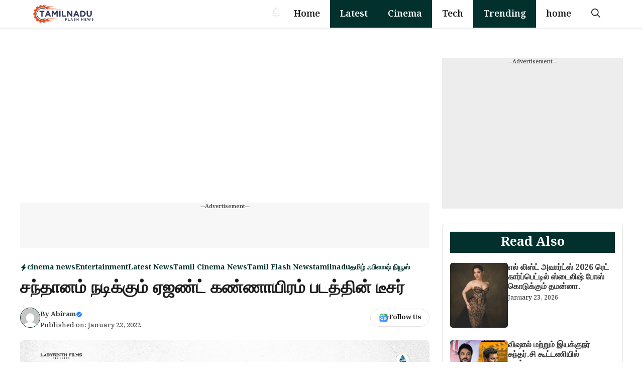

--- FILE ---
content_type: text/html; charset=UTF-8
request_url: https://tamilnaduflashnews.com/tamil-flash-news/agent-kannayiram-teaser/20203/
body_size: 42415
content:
<!DOCTYPE html>
<html lang="en-US" prefix="og: https://ogp.me/ns#">
<head>
	<meta charset="UTF-8">
	<meta name="viewport" content="width=device-width, initial-scale=1">
<!-- Search Engine Optimization by Rank Math PRO - https://rankmath.com/ -->
<title>எல் லிஸ்ட் அவார்ட்ஸ் 2026 ரெட் கார்ப்பெட்டில் ஸ்டைலிஷ் போஸ் கொடுக்கும் தமன்னா.</title>
<meta name="description" content="அண்மையில் மும்பையில் நடைபெற்ற ‘Elle List Awards 2026’ விழாவில், நடிகை தமன்னா பாட்டியா அணிந்து வந்த கருப்பு நிற லேஸ் கவுன் இணையத்தில் தீயாய் பரவி, ஒட்டுமொத்த"/>
<meta name="robots" content="follow, index, max-snippet:-1, max-video-preview:-1, max-image-preview:large"/>
<link rel="canonical" href="https://tamilnaduflashnews.com/tamil-flash-news/agent-kannayiram-teaser/20203/" />
<meta property="og:locale" content="en_US" />
<meta property="og:type" content="article" />
<meta property="og:title" content="எல் லிஸ்ட் அவார்ட்ஸ் 2026 ரெட் கார்ப்பெட்டில் ஸ்டைலிஷ் போஸ் கொடுக்கும் தமன்னா." />
<meta property="og:description" content="அண்மையில் மும்பையில் நடைபெற்ற ‘Elle List Awards 2026’ விழாவில், நடிகை தமன்னா பாட்டியா அணிந்து வந்த கருப்பு நிற லேஸ் கவுன் இணையத்தில் தீயாய் பரவி, ஒட்டுமொத்த" />
<meta property="og:url" content="https://tamilnaduflashnews.com/tamil-flash-news/agent-kannayiram-teaser/20203/" />
<meta property="og:site_name" content="Tamilnadu Flash News" />
<meta property="article:tag" content="agent kannayiram" />
<meta property="article:tag" content="ஏஜண்ட் கண்ணாயிரம்" />
<meta property="article:tag" content="சந்தானம்" />
<meta property="article:section" content="cinema news" />
<meta property="og:image" content="https://tamilnaduflashnews.com/wp-content/uploads/2022/01/santhanam-actor.jpg" />
<meta property="og:image:secure_url" content="https://tamilnaduflashnews.com/wp-content/uploads/2022/01/santhanam-actor.jpg" />
<meta property="og:image:width" content="1280" />
<meta property="og:image:height" content="720" />
<meta property="og:image:alt" content="சந்தானம் நடிக்கும் ஏஜண்ட் கண்ணாயிரம் படத்தின் டீசர்" />
<meta property="og:image:type" content="image/jpeg" />
<meta property="article:published_time" content="2022-01-22T08:27:29+05:30" />
<meta name="twitter:card" content="summary_large_image" />
<meta name="twitter:title" content="எல் லிஸ்ட் அவார்ட்ஸ் 2026 ரெட் கார்ப்பெட்டில் ஸ்டைலிஷ் போஸ் கொடுக்கும் தமன்னா." />
<meta name="twitter:description" content="அண்மையில் மும்பையில் நடைபெற்ற ‘Elle List Awards 2026’ விழாவில், நடிகை தமன்னா பாட்டியா அணிந்து வந்த கருப்பு நிற லேஸ் கவுன் இணையத்தில் தீயாய் பரவி, ஒட்டுமொத்த" />
<meta name="twitter:image" content="https://tamilnaduflashnews.com/wp-content/uploads/2022/01/santhanam-actor.jpg" />
<meta name="twitter:label1" content="Written by" />
<meta name="twitter:data1" content="Abiram" />
<meta name="twitter:label2" content="Time to read" />
<meta name="twitter:data2" content="Less than a minute" />
<script type="application/ld+json" class="rank-math-schema-pro">{"@context":"https://schema.org","@graph":[{"@type":["Organization","Person"],"@id":"https://tamilnaduflashnews.com/#person","name":"Tamilnadu Flash News","url":"https://tamilnaduflashnews.com","logo":{"@type":"ImageObject","@id":"https://tamilnaduflashnews.com/#logo","url":"https://tamilnaduflashnews.com/wp-content/uploads/2025/01/cropped-tnflash-150x115.png","contentUrl":"https://tamilnaduflashnews.com/wp-content/uploads/2025/01/cropped-tnflash-150x115.png","caption":"Tamilnadu Flash News","inLanguage":"en-US"},"image":{"@id":"https://tamilnaduflashnews.com/#logo"}},{"@type":"WebSite","@id":"https://tamilnaduflashnews.com/#website","url":"https://tamilnaduflashnews.com","name":"Tamilnadu Flash News","publisher":{"@id":"https://tamilnaduflashnews.com/#person"},"inLanguage":"en-US"},{"@type":"ImageObject","@id":"https://tamilnaduflashnews.com/wp-content/uploads/2022/01/santhanam-actor.jpg","url":"https://tamilnaduflashnews.com/wp-content/uploads/2022/01/santhanam-actor.jpg","width":"1280","height":"720","inLanguage":"en-US"},{"@type":"WebPage","@id":"https://tamilnaduflashnews.com/tamil-flash-news/agent-kannayiram-teaser/20203/#webpage","url":"https://tamilnaduflashnews.com/tamil-flash-news/agent-kannayiram-teaser/20203/","name":"\u0b8e\u0bb2\u0bcd \u0bb2\u0bbf\u0bb8\u0bcd\u0b9f\u0bcd \u0b85\u0bb5\u0bbe\u0bb0\u0bcd\u0b9f\u0bcd\u0bb8\u0bcd 2026 \u0bb0\u0bc6\u0b9f\u0bcd \u0b95\u0bbe\u0bb0\u0bcd\u0baa\u0bcd\u0baa\u0bc6\u0b9f\u0bcd\u0b9f\u0bbf\u0bb2\u0bcd \u0bb8\u0bcd\u0b9f\u0bc8\u0bb2\u0bbf\u0bb7\u0bcd \u0baa\u0bcb\u0bb8\u0bcd \u0b95\u0bca\u0b9f\u0bc1\u0b95\u0bcd\u0b95\u0bc1\u0bae\u0bcd \u0ba4\u0bae\u0ba9\u0bcd\u0ba9\u0bbe.","datePublished":"2022-01-22T08:27:29+05:30","dateModified":"2022-01-22T08:27:29+05:30","isPartOf":{"@id":"https://tamilnaduflashnews.com/#website"},"primaryImageOfPage":{"@id":"https://tamilnaduflashnews.com/wp-content/uploads/2022/01/santhanam-actor.jpg"},"inLanguage":"en-US"},{"@type":"Person","@id":"https://tamilnaduflashnews.com/author/tn-news-reporter/","name":"Abiram","url":"https://tamilnaduflashnews.com/author/tn-news-reporter/","image":{"@type":"ImageObject","@id":"https://secure.gravatar.com/avatar/6f4c88539dd3253c0793b7ee3e94c7afddd6c3a5a72db52bf31355980b758f74?s=96&amp;d=mm&amp;r=g","url":"https://secure.gravatar.com/avatar/6f4c88539dd3253c0793b7ee3e94c7afddd6c3a5a72db52bf31355980b758f74?s=96&amp;d=mm&amp;r=g","caption":"Abiram","inLanguage":"en-US"}},{"@type":"NewsArticle","headline":"\u0ba4\u0bae\u0ba9\u0bcd\u0ba9\u0bbe\u0bb5\u0bbf\u0ba9\u0bcd 4.65 \u0bb2\u0b9f\u0bcd\u0b9a \u0bb0\u0bc2\u0baa\u0bbe\u0baf\u0bcd \u0bb2\u0bc7\u0bb8\u0bcd \u0b95\u0bb5\u0bc1\u0ba9\u0bcd! \u0bb0\u0bc6\u0b9f\u0bcd \u0b95\u0bbe\u0bb0\u0bcd\u0baa\u0bcd\u0baa\u0bc6\u0b9f\u0bcd\u0b9f\u0bbf\u0bb2\u0bcd \u0bae\u0bbf\u0bb0\u0b9f\u0bcd\u0b9f\u0bbf\u0baf \u0bae\u0bbf\u0bb2\u0bcd\u0b95\u0bbf \u0baa\u0bbf\u0baf\u0bc2\u0b9f\u0bcd\u0b9f\u0bbf!","datePublished":"2022-01-22T08:27:29+05:30","dateModified":"2022-01-22T08:27:29+05:30","articleSection":"cinema news, Entertainment, Latest News, Tamil Cinema News, Tamil Flash News, tamilnadu, \u0ba4\u0bae\u0bbf\u0bb4\u0bcd \u0b83\u0baa\u0bbf\u0bb3\u0bbe\u0bb7\u0bcd \u0ba8\u0bbf\u0baf\u0bc2\u0bb8\u0bcd","author":{"@id":"https://tamilnaduflashnews.com/author/tn-news-reporter/","name":"Abiram"},"publisher":{"@id":"https://tamilnaduflashnews.com/#person"},"description":"\u0b8e\u0bb2\u0bcd \u0bb2\u0bbf\u0bb8\u0bcd\u0b9f\u0bcd \u0b85\u0bb5\u0bbe\u0bb0\u0bcd\u0b9f\u0bcd\u0bb8\u0bcd 2026 \u0bb5\u0bbf\u0bb4\u0bbe\u0bb5\u0bbf\u0bb2\u0bcd \u0ba4\u0bae\u0ba9\u0bcd\u0ba9\u0bbe \u0b85\u0ba3\u0bbf\u0ba8\u0bcd\u0ba4 \u20b94.65 \u0bb2\u0b9f\u0bcd\u0b9a\u0bae\u0bcd \u0bae\u0ba4\u0bbf\u0baa\u0bcd\u0baa\u0bc1\u0bb3\u0bcd\u0bb3 \u0bb2\u0bc7\u0bb8\u0bcd \u0b95\u0bb5\u0bc1\u0ba9\u0bcd \u0bb5\u0bc8\u0bb0\u0bb2\u0bbe\u0b95\u0bbf \u0bb5\u0bb0\u0bc1\u0b95\u0bbf\u0bb1\u0ba4\u0bc1. \u0b85\u0bb5\u0bb0\u0ba4\u0bc1 \u0bb8\u0bcd\u0b9f\u0bc8\u0bb2\u0bbf\u0bb7\u0bcd \u0bb0\u0bc6\u0b9f\u0bcd \u0b95\u0bbe\u0bb0\u0bcd\u0baa\u0bcd\u0baa\u0bc6\u0b9f\u0bcd \u0bb2\u0bc1\u0b95\u0bcd \u0b87\u0ba4\u0bcb!","copyrightYear":"2022","copyrightHolder":{"@id":"https://tamilnaduflashnews.com/#person"},"name":"\u0ba4\u0bae\u0ba9\u0bcd\u0ba9\u0bbe\u0bb5\u0bbf\u0ba9\u0bcd 4.65 \u0bb2\u0b9f\u0bcd\u0b9a \u0bb0\u0bc2\u0baa\u0bbe\u0baf\u0bcd \u0bb2\u0bc7\u0bb8\u0bcd \u0b95\u0bb5\u0bc1\u0ba9\u0bcd! \u0bb0\u0bc6\u0b9f\u0bcd \u0b95\u0bbe\u0bb0\u0bcd\u0baa\u0bcd\u0baa\u0bc6\u0b9f\u0bcd\u0b9f\u0bbf\u0bb2\u0bcd \u0bae\u0bbf\u0bb0\u0b9f\u0bcd\u0b9f\u0bbf\u0baf \u0bae\u0bbf\u0bb2\u0bcd\u0b95\u0bbf \u0baa\u0bbf\u0baf\u0bc2\u0b9f\u0bcd\u0b9f\u0bbf!","@id":"https://tamilnaduflashnews.com/tamil-flash-news/agent-kannayiram-teaser/20203/#richSnippet","isPartOf":{"@id":"https://tamilnaduflashnews.com/tamil-flash-news/agent-kannayiram-teaser/20203/#webpage"},"image":{"@id":"https://tamilnaduflashnews.com/wp-content/uploads/2022/01/santhanam-actor.jpg"},"inLanguage":"en-US","mainEntityOfPage":{"@id":"https://tamilnaduflashnews.com/tamil-flash-news/agent-kannayiram-teaser/20203/#webpage"}}]}</script>
<!-- /Rank Math WordPress SEO plugin -->

<link rel='dns-prefetch' href='//www.googletagmanager.com' />
<link rel='dns-prefetch' href='//pagead2.googlesyndication.com' />
<link rel='dns-prefetch' href='//fundingchoicesmessages.google.com' />
<link href='https://fonts.gstatic.com' crossorigin rel='preconnect' />
<link href='https://fonts.googleapis.com' crossorigin rel='preconnect' />
<link rel="alternate" type="application/rss+xml" title="Tamilnadu Flash News &raquo; Feed" href="https://tamilnaduflashnews.com/feed/" />
<link rel="alternate" title="oEmbed (JSON)" type="application/json+oembed" href="https://tamilnaduflashnews.com/wp-json/oembed/1.0/embed?url=https%3A%2F%2Ftamilnaduflashnews.com%2Ftamil-flash-news%2Fagent-kannayiram-teaser%2F20203%2F" />
<link rel="alternate" title="oEmbed (XML)" type="text/xml+oembed" href="https://tamilnaduflashnews.com/wp-json/oembed/1.0/embed?url=https%3A%2F%2Ftamilnaduflashnews.com%2Ftamil-flash-news%2Fagent-kannayiram-teaser%2F20203%2F&#038;format=xml" />
<style id='wp-img-auto-sizes-contain-inline-css'>
img:is([sizes=auto i],[sizes^="auto," i]){contain-intrinsic-size:3000px 1500px}
/*# sourceURL=wp-img-auto-sizes-contain-inline-css */
</style>

<style id='wp-emoji-styles-inline-css'>

	img.wp-smiley, img.emoji {
		display: inline !important;
		border: none !important;
		box-shadow: none !important;
		height: 1em !important;
		width: 1em !important;
		margin: 0 0.07em !important;
		vertical-align: -0.1em !important;
		background: none !important;
		padding: 0 !important;
	}
/*# sourceURL=wp-emoji-styles-inline-css */
</style>
<link rel='stylesheet' id='wp-block-library-css' href='https://tamilnaduflashnews.com/wp-includes/css/dist/block-library/style.min.css?ver=d153c3a93162718d8ab815f7ed61cb21' media='all' />
<style id='global-styles-inline-css'>
:root{--wp--preset--aspect-ratio--square: 1;--wp--preset--aspect-ratio--4-3: 4/3;--wp--preset--aspect-ratio--3-4: 3/4;--wp--preset--aspect-ratio--3-2: 3/2;--wp--preset--aspect-ratio--2-3: 2/3;--wp--preset--aspect-ratio--16-9: 16/9;--wp--preset--aspect-ratio--9-16: 9/16;--wp--preset--color--black: #000000;--wp--preset--color--cyan-bluish-gray: #abb8c3;--wp--preset--color--white: #ffffff;--wp--preset--color--pale-pink: #f78da7;--wp--preset--color--vivid-red: #cf2e2e;--wp--preset--color--luminous-vivid-orange: #ff6900;--wp--preset--color--luminous-vivid-amber: #fcb900;--wp--preset--color--light-green-cyan: #7bdcb5;--wp--preset--color--vivid-green-cyan: #00d084;--wp--preset--color--pale-cyan-blue: #8ed1fc;--wp--preset--color--vivid-cyan-blue: #0693e3;--wp--preset--color--vivid-purple: #9b51e0;--wp--preset--color--background: var(--background);--wp--preset--color--text-1: var(--text-1);--wp--preset--color--text-2: var(--text-2);--wp--preset--color--link-text: var(--link-text);--wp--preset--color--color-background: var(--color-background);--wp--preset--color--color-background-hover: var(--color-background-hover);--wp--preset--color--border-color: var(--border-color);--wp--preset--gradient--vivid-cyan-blue-to-vivid-purple: linear-gradient(135deg,rgb(6,147,227) 0%,rgb(155,81,224) 100%);--wp--preset--gradient--light-green-cyan-to-vivid-green-cyan: linear-gradient(135deg,rgb(122,220,180) 0%,rgb(0,208,130) 100%);--wp--preset--gradient--luminous-vivid-amber-to-luminous-vivid-orange: linear-gradient(135deg,rgb(252,185,0) 0%,rgb(255,105,0) 100%);--wp--preset--gradient--luminous-vivid-orange-to-vivid-red: linear-gradient(135deg,rgb(255,105,0) 0%,rgb(207,46,46) 100%);--wp--preset--gradient--very-light-gray-to-cyan-bluish-gray: linear-gradient(135deg,rgb(238,238,238) 0%,rgb(169,184,195) 100%);--wp--preset--gradient--cool-to-warm-spectrum: linear-gradient(135deg,rgb(74,234,220) 0%,rgb(151,120,209) 20%,rgb(207,42,186) 40%,rgb(238,44,130) 60%,rgb(251,105,98) 80%,rgb(254,248,76) 100%);--wp--preset--gradient--blush-light-purple: linear-gradient(135deg,rgb(255,206,236) 0%,rgb(152,150,240) 100%);--wp--preset--gradient--blush-bordeaux: linear-gradient(135deg,rgb(254,205,165) 0%,rgb(254,45,45) 50%,rgb(107,0,62) 100%);--wp--preset--gradient--luminous-dusk: linear-gradient(135deg,rgb(255,203,112) 0%,rgb(199,81,192) 50%,rgb(65,88,208) 100%);--wp--preset--gradient--pale-ocean: linear-gradient(135deg,rgb(255,245,203) 0%,rgb(182,227,212) 50%,rgb(51,167,181) 100%);--wp--preset--gradient--electric-grass: linear-gradient(135deg,rgb(202,248,128) 0%,rgb(113,206,126) 100%);--wp--preset--gradient--midnight: linear-gradient(135deg,rgb(2,3,129) 0%,rgb(40,116,252) 100%);--wp--preset--font-size--small: 13px;--wp--preset--font-size--medium: 20px;--wp--preset--font-size--large: 36px;--wp--preset--font-size--x-large: 42px;--wp--preset--spacing--20: 0.44rem;--wp--preset--spacing--30: 0.67rem;--wp--preset--spacing--40: 1rem;--wp--preset--spacing--50: 1.5rem;--wp--preset--spacing--60: 2.25rem;--wp--preset--spacing--70: 3.38rem;--wp--preset--spacing--80: 5.06rem;--wp--preset--shadow--natural: 6px 6px 9px rgba(0, 0, 0, 0.2);--wp--preset--shadow--deep: 12px 12px 50px rgba(0, 0, 0, 0.4);--wp--preset--shadow--sharp: 6px 6px 0px rgba(0, 0, 0, 0.2);--wp--preset--shadow--outlined: 6px 6px 0px -3px rgb(255, 255, 255), 6px 6px rgb(0, 0, 0);--wp--preset--shadow--crisp: 6px 6px 0px rgb(0, 0, 0);}:where(.is-layout-flex){gap: 0.5em;}:where(.is-layout-grid){gap: 0.5em;}body .is-layout-flex{display: flex;}.is-layout-flex{flex-wrap: wrap;align-items: center;}.is-layout-flex > :is(*, div){margin: 0;}body .is-layout-grid{display: grid;}.is-layout-grid > :is(*, div){margin: 0;}:where(.wp-block-columns.is-layout-flex){gap: 2em;}:where(.wp-block-columns.is-layout-grid){gap: 2em;}:where(.wp-block-post-template.is-layout-flex){gap: 1.25em;}:where(.wp-block-post-template.is-layout-grid){gap: 1.25em;}.has-black-color{color: var(--wp--preset--color--black) !important;}.has-cyan-bluish-gray-color{color: var(--wp--preset--color--cyan-bluish-gray) !important;}.has-white-color{color: var(--wp--preset--color--white) !important;}.has-pale-pink-color{color: var(--wp--preset--color--pale-pink) !important;}.has-vivid-red-color{color: var(--wp--preset--color--vivid-red) !important;}.has-luminous-vivid-orange-color{color: var(--wp--preset--color--luminous-vivid-orange) !important;}.has-luminous-vivid-amber-color{color: var(--wp--preset--color--luminous-vivid-amber) !important;}.has-light-green-cyan-color{color: var(--wp--preset--color--light-green-cyan) !important;}.has-vivid-green-cyan-color{color: var(--wp--preset--color--vivid-green-cyan) !important;}.has-pale-cyan-blue-color{color: var(--wp--preset--color--pale-cyan-blue) !important;}.has-vivid-cyan-blue-color{color: var(--wp--preset--color--vivid-cyan-blue) !important;}.has-vivid-purple-color{color: var(--wp--preset--color--vivid-purple) !important;}.has-black-background-color{background-color: var(--wp--preset--color--black) !important;}.has-cyan-bluish-gray-background-color{background-color: var(--wp--preset--color--cyan-bluish-gray) !important;}.has-white-background-color{background-color: var(--wp--preset--color--white) !important;}.has-pale-pink-background-color{background-color: var(--wp--preset--color--pale-pink) !important;}.has-vivid-red-background-color{background-color: var(--wp--preset--color--vivid-red) !important;}.has-luminous-vivid-orange-background-color{background-color: var(--wp--preset--color--luminous-vivid-orange) !important;}.has-luminous-vivid-amber-background-color{background-color: var(--wp--preset--color--luminous-vivid-amber) !important;}.has-light-green-cyan-background-color{background-color: var(--wp--preset--color--light-green-cyan) !important;}.has-vivid-green-cyan-background-color{background-color: var(--wp--preset--color--vivid-green-cyan) !important;}.has-pale-cyan-blue-background-color{background-color: var(--wp--preset--color--pale-cyan-blue) !important;}.has-vivid-cyan-blue-background-color{background-color: var(--wp--preset--color--vivid-cyan-blue) !important;}.has-vivid-purple-background-color{background-color: var(--wp--preset--color--vivid-purple) !important;}.has-black-border-color{border-color: var(--wp--preset--color--black) !important;}.has-cyan-bluish-gray-border-color{border-color: var(--wp--preset--color--cyan-bluish-gray) !important;}.has-white-border-color{border-color: var(--wp--preset--color--white) !important;}.has-pale-pink-border-color{border-color: var(--wp--preset--color--pale-pink) !important;}.has-vivid-red-border-color{border-color: var(--wp--preset--color--vivid-red) !important;}.has-luminous-vivid-orange-border-color{border-color: var(--wp--preset--color--luminous-vivid-orange) !important;}.has-luminous-vivid-amber-border-color{border-color: var(--wp--preset--color--luminous-vivid-amber) !important;}.has-light-green-cyan-border-color{border-color: var(--wp--preset--color--light-green-cyan) !important;}.has-vivid-green-cyan-border-color{border-color: var(--wp--preset--color--vivid-green-cyan) !important;}.has-pale-cyan-blue-border-color{border-color: var(--wp--preset--color--pale-cyan-blue) !important;}.has-vivid-cyan-blue-border-color{border-color: var(--wp--preset--color--vivid-cyan-blue) !important;}.has-vivid-purple-border-color{border-color: var(--wp--preset--color--vivid-purple) !important;}.has-vivid-cyan-blue-to-vivid-purple-gradient-background{background: var(--wp--preset--gradient--vivid-cyan-blue-to-vivid-purple) !important;}.has-light-green-cyan-to-vivid-green-cyan-gradient-background{background: var(--wp--preset--gradient--light-green-cyan-to-vivid-green-cyan) !important;}.has-luminous-vivid-amber-to-luminous-vivid-orange-gradient-background{background: var(--wp--preset--gradient--luminous-vivid-amber-to-luminous-vivid-orange) !important;}.has-luminous-vivid-orange-to-vivid-red-gradient-background{background: var(--wp--preset--gradient--luminous-vivid-orange-to-vivid-red) !important;}.has-very-light-gray-to-cyan-bluish-gray-gradient-background{background: var(--wp--preset--gradient--very-light-gray-to-cyan-bluish-gray) !important;}.has-cool-to-warm-spectrum-gradient-background{background: var(--wp--preset--gradient--cool-to-warm-spectrum) !important;}.has-blush-light-purple-gradient-background{background: var(--wp--preset--gradient--blush-light-purple) !important;}.has-blush-bordeaux-gradient-background{background: var(--wp--preset--gradient--blush-bordeaux) !important;}.has-luminous-dusk-gradient-background{background: var(--wp--preset--gradient--luminous-dusk) !important;}.has-pale-ocean-gradient-background{background: var(--wp--preset--gradient--pale-ocean) !important;}.has-electric-grass-gradient-background{background: var(--wp--preset--gradient--electric-grass) !important;}.has-midnight-gradient-background{background: var(--wp--preset--gradient--midnight) !important;}.has-small-font-size{font-size: var(--wp--preset--font-size--small) !important;}.has-medium-font-size{font-size: var(--wp--preset--font-size--medium) !important;}.has-large-font-size{font-size: var(--wp--preset--font-size--large) !important;}.has-x-large-font-size{font-size: var(--wp--preset--font-size--x-large) !important;}
/*# sourceURL=global-styles-inline-css */
</style>

<style id='classic-theme-styles-inline-css'>
/*! This file is auto-generated */
.wp-block-button__link{color:#fff;background-color:#32373c;border-radius:9999px;box-shadow:none;text-decoration:none;padding:calc(.667em + 2px) calc(1.333em + 2px);font-size:1.125em}.wp-block-file__button{background:#32373c;color:#fff;text-decoration:none}
/*# sourceURL=/wp-includes/css/classic-themes.min.css */
</style>
<link rel='stylesheet' id='generate-style-css' href='https://tamilnaduflashnews.com/wp-content/themes/generatepress/assets/css/main.min.css?ver=3.6.1' media='all' />
<style id='generate-style-inline-css'>
body{background-color:var(--background);color:var(--text-2);}a{color:var(--link-text);}a:hover, a:focus, a:active{color:var(--text-2);}.wp-block-group__inner-container{max-width:1200px;margin-left:auto;margin-right:auto;}:root{--background:#ffffff;--text-1:#1d1d1d;--text-2:#373737;--link-text:#0e35e2;--color-background:#02312d;--color-background-hover:#043c36;--border-color:#e4e4e4;}:root .has-background-color{color:var(--background);}:root .has-background-background-color{background-color:var(--background);}:root .has-text-1-color{color:var(--text-1);}:root .has-text-1-background-color{background-color:var(--text-1);}:root .has-text-2-color{color:var(--text-2);}:root .has-text-2-background-color{background-color:var(--text-2);}:root .has-link-text-color{color:var(--link-text);}:root .has-link-text-background-color{background-color:var(--link-text);}:root .has-color-background-color{color:var(--color-background);}:root .has-color-background-background-color{background-color:var(--color-background);}:root .has-color-background-hover-color{color:var(--color-background-hover);}:root .has-color-background-hover-background-color{background-color:var(--color-background-hover);}:root .has-border-color-color{color:var(--border-color);}:root .has-border-color-background-color{background-color:var(--border-color);}.gp-modal:not(.gp-modal--open):not(.gp-modal--transition){display:none;}.gp-modal--transition:not(.gp-modal--open){pointer-events:none;}.gp-modal-overlay:not(.gp-modal-overlay--open):not(.gp-modal--transition){display:none;}.gp-modal__overlay{display:none;position:fixed;top:0;left:0;right:0;bottom:0;background:rgba(0,0,0,0.2);display:flex;justify-content:center;align-items:center;z-index:10000;backdrop-filter:blur(3px);transition:opacity 500ms ease;opacity:0;}.gp-modal--open:not(.gp-modal--transition) .gp-modal__overlay{opacity:1;}.gp-modal__container{max-width:100%;max-height:100vh;transform:scale(0.9);transition:transform 500ms ease;padding:0 10px;}.gp-modal--open:not(.gp-modal--transition) .gp-modal__container{transform:scale(1);}.search-modal-fields{display:flex;}.gp-search-modal .gp-modal__overlay{align-items:flex-start;padding-top:25vh;background:var(--gp-search-modal-overlay-bg-color);}.search-modal-form{width:500px;max-width:100%;background-color:var(--gp-search-modal-bg-color);color:var(--gp-search-modal-text-color);}.search-modal-form .search-field, .search-modal-form .search-field:focus{width:100%;height:60px;background-color:transparent;border:0;appearance:none;color:currentColor;}.search-modal-fields button, .search-modal-fields button:active, .search-modal-fields button:focus, .search-modal-fields button:hover{background-color:transparent;border:0;color:currentColor;width:60px;}body, button, input, select, textarea{font-family:Noto Serif Bengali, serif;font-weight:500;font-size:20px;}.main-title{font-family:Noto Serif Bengali, serif;font-weight:700;}.main-navigation a, .main-navigation .menu-toggle, .main-navigation .menu-bar-items{font-family:Noto Serif Bengali, serif;font-weight:600;font-size:18px;}.main-navigation .main-nav ul ul li a{font-family:Noto Serif Bengali, serif;font-weight:500;font-size:17px;}button:not(.menu-toggle),html input[type="button"],input[type="reset"],input[type="submit"],.button,.wp-block-button .wp-block-button__link{font-family:Noto Serif Bengali, serif;font-weight:500;font-size:16px;}h1{font-family:Noto Serif Bengali, serif;font-weight:800;font-size:34px;}h2{font-family:Noto Serif Bengali, serif;font-weight:700;font-size:30px;}h3{font-family:Noto Serif Bengali, serif;font-weight:700;font-size:28px;}.widget-title{font-family:Noto Serif Bengali, serif;font-weight:700;font-size:24px;}.top-bar{background-color:#636363;color:#ffffff;}.top-bar a{color:#ffffff;}.top-bar a:hover{color:#303030;}.site-header{background-color:var(--background);}.main-title a,.main-title a:hover{color:var(--background);}.site-description{color:var(--contrast-2);}.mobile-menu-control-wrapper .menu-toggle,.mobile-menu-control-wrapper .menu-toggle:hover,.mobile-menu-control-wrapper .menu-toggle:focus,.has-inline-mobile-toggle #site-navigation.toggled{background-color:rgba(0, 0, 0, 0.02);}.main-navigation,.main-navigation ul ul{background-color:var(--background);}.main-navigation .main-nav ul li a, .main-navigation .menu-toggle, .main-navigation .menu-bar-items{color:var(--text-1);}.main-navigation .main-nav ul li:not([class*="current-menu-"]):hover > a, .main-navigation .main-nav ul li:not([class*="current-menu-"]):focus > a, .main-navigation .main-nav ul li.sfHover:not([class*="current-menu-"]) > a, .main-navigation .menu-bar-item:hover > a, .main-navigation .menu-bar-item.sfHover > a{color:var(--background);background-color:var(--color-background);}button.menu-toggle:hover,button.menu-toggle:focus{color:var(--text-1);}.main-navigation .main-nav ul li[class*="current-menu-"] > a{color:var(--background);background-color:var(--color-background);}.navigation-search input[type="search"],.navigation-search input[type="search"]:active, .navigation-search input[type="search"]:focus, .main-navigation .main-nav ul li.search-item.active > a, .main-navigation .menu-bar-items .search-item.active > a{color:var(--background);background-color:var(--color-background);}.main-navigation ul ul{background-color:var(--color-background-hover);}.main-navigation .main-nav ul ul li a{color:var(--text-1);}.main-navigation .main-nav ul ul li:not([class*="current-menu-"]):hover > a,.main-navigation .main-nav ul ul li:not([class*="current-menu-"]):focus > a, .main-navigation .main-nav ul ul li.sfHover:not([class*="current-menu-"]) > a{color:var(--text-1);background-color:var(--color-background-hover);}.main-navigation .main-nav ul ul li[class*="current-menu-"] > a{color:var(--text-1);background-color:var(--color-background-hover);}.separate-containers .inside-article, .separate-containers .comments-area, .separate-containers .page-header, .one-container .container, .separate-containers .paging-navigation, .inside-page-header{color:var(--text-2);background-color:var(--background);}.entry-header h1,.page-header h1{color:var(--text-1);}.entry-title a{color:var(--text-1);}.entry-title a:hover{color:var(--text-1);}.entry-meta{color:var(--text-2);}h1{color:var(--text-1);}h2{color:var(--text-1);}h3{color:var(--text-1);}.sidebar .widget{background-color:var(--base-3);}.footer-widgets{background-color:var(--base-3);}.site-info{background-color:var(--base-3);}input[type="text"],input[type="email"],input[type="url"],input[type="password"],input[type="search"],input[type="tel"],input[type="number"],textarea,select{color:var(--text-2);background-color:var(--background);border-color:var(--border-color);}input[type="text"]:focus,input[type="email"]:focus,input[type="url"]:focus,input[type="password"]:focus,input[type="search"]:focus,input[type="tel"]:focus,input[type="number"]:focus,textarea:focus,select:focus{color:var(--text-2);background-color:var(--background);border-color:var(--border-color);}button,html input[type="button"],input[type="reset"],input[type="submit"],a.button,a.wp-block-button__link:not(.has-background){color:var(--background);background-color:var(--color-background);}button:hover,html input[type="button"]:hover,input[type="reset"]:hover,input[type="submit"]:hover,a.button:hover,button:focus,html input[type="button"]:focus,input[type="reset"]:focus,input[type="submit"]:focus,a.button:focus,a.wp-block-button__link:not(.has-background):active,a.wp-block-button__link:not(.has-background):focus,a.wp-block-button__link:not(.has-background):hover{color:var(--background);background-color:var(--color-background-hover);}a.generate-back-to-top{background-color:rgba( 0,0,0,0.4 );color:#ffffff;}a.generate-back-to-top:hover,a.generate-back-to-top:focus{background-color:rgba( 0,0,0,0.6 );color:#ffffff;}:root{--gp-search-modal-bg-color:var(--background);--gp-search-modal-text-color:var(--text-2);--gp-search-modal-overlay-bg-color:rgba(0,0,0,0.2);}@media (max-width: 768px){.main-navigation .menu-bar-item:hover > a, .main-navigation .menu-bar-item.sfHover > a{background:none;color:var(--text-1);}}.nav-below-header .main-navigation .inside-navigation.grid-container, .nav-above-header .main-navigation .inside-navigation.grid-container{padding:0px 20px 0px 20px;}.separate-containers .inside-article, .separate-containers .comments-area, .separate-containers .page-header, .separate-containers .paging-navigation, .one-container .site-content, .inside-page-header{padding:25px;}.site-main .wp-block-group__inner-container{padding:25px;}.separate-containers .paging-navigation{padding-top:20px;padding-bottom:20px;}.entry-content .alignwide, body:not(.no-sidebar) .entry-content .alignfull{margin-left:-25px;width:calc(100% + 50px);max-width:calc(100% + 50px);}.one-container.right-sidebar .site-main,.one-container.both-right .site-main{margin-right:25px;}.one-container.left-sidebar .site-main,.one-container.both-left .site-main{margin-left:25px;}.one-container.both-sidebars .site-main{margin:0px 25px 0px 25px;}.sidebar .widget, .page-header, .widget-area .main-navigation, .site-main > *{margin-bottom:25px;}.separate-containers .site-main{margin:25px;}.both-right .inside-left-sidebar,.both-left .inside-left-sidebar{margin-right:12px;}.both-right .inside-right-sidebar,.both-left .inside-right-sidebar{margin-left:12px;}.one-container.archive .post:not(:last-child):not(.is-loop-template-item), .one-container.blog .post:not(:last-child):not(.is-loop-template-item){padding-bottom:25px;}.separate-containers .featured-image{margin-top:25px;}.separate-containers .inside-right-sidebar, .separate-containers .inside-left-sidebar{margin-top:25px;margin-bottom:25px;}.main-navigation .main-nav ul li a,.menu-toggle,.main-navigation .menu-bar-item > a{line-height:55px;}.navigation-search input[type="search"]{height:55px;}.rtl .menu-item-has-children .dropdown-menu-toggle{padding-left:20px;}.rtl .main-navigation .main-nav ul li.menu-item-has-children > a{padding-right:20px;}.widget-area .widget{padding:20px;}@media (max-width:768px){.separate-containers .inside-article, .separate-containers .comments-area, .separate-containers .page-header, .separate-containers .paging-navigation, .one-container .site-content, .inside-page-header{padding:30px;}.site-main .wp-block-group__inner-container{padding:30px;}.inside-top-bar{padding-right:30px;padding-left:30px;}.inside-header{padding-right:30px;padding-left:30px;}.widget-area .widget{padding-top:30px;padding-right:30px;padding-bottom:30px;padding-left:30px;}.footer-widgets-container{padding-top:30px;padding-right:30px;padding-bottom:30px;padding-left:30px;}.inside-site-info{padding-right:30px;padding-left:30px;}.entry-content .alignwide, body:not(.no-sidebar) .entry-content .alignfull{margin-left:-30px;width:calc(100% + 60px);max-width:calc(100% + 60px);}.one-container .site-main .paging-navigation{margin-bottom:25px;}}/* End cached CSS */.is-right-sidebar{width:30%;}.is-left-sidebar{width:30%;}.site-content .content-area{width:70%;}@media (max-width: 768px){.main-navigation .menu-toggle,.sidebar-nav-mobile:not(#sticky-placeholder){display:block;}.main-navigation ul,.gen-sidebar-nav,.main-navigation:not(.slideout-navigation):not(.toggled) .main-nav > ul,.has-inline-mobile-toggle #site-navigation .inside-navigation > *:not(.navigation-search):not(.main-nav){display:none;}.nav-align-right .inside-navigation,.nav-align-center .inside-navigation{justify-content:space-between;}}
.dynamic-author-image-rounded{border-radius:100%;}.dynamic-featured-image, .dynamic-author-image{vertical-align:middle;}.one-container.blog .dynamic-content-template:not(:last-child), .one-container.archive .dynamic-content-template:not(:last-child){padding-bottom:0px;}.dynamic-entry-excerpt > p:last-child{margin-bottom:0px;}
.main-navigation .main-nav ul li a,.menu-toggle,.main-navigation .menu-bar-item > a{transition: line-height 300ms ease}.main-navigation.toggled .main-nav > ul{background-color: var(--background)}.sticky-enabled .gen-sidebar-nav.is_stuck .main-navigation {margin-bottom: 0px;}.sticky-enabled .gen-sidebar-nav.is_stuck {z-index: 500;}.sticky-enabled .main-navigation.is_stuck {box-shadow: 0 2px 2px -2px rgba(0, 0, 0, .2);}.navigation-stick:not(.gen-sidebar-nav) {left: 0;right: 0;width: 100% !important;}.nav-float-right .navigation-stick {width: 100% !important;left: 0;}.nav-float-right .navigation-stick .navigation-branding {margin-right: auto;}.main-navigation.has-sticky-branding:not(.grid-container) .inside-navigation:not(.grid-container) .navigation-branding{margin-left: 10px;}

        .menu-toggle .gp-icon {
            display: none !important;
        }
        .menu-toggle .custom-menu-icon {
            display: flex;
            align-items: center;
            justify-content: center;
            height: 100%;
        }
        .menu-toggle .custom-menu-icon svg {
            height: 1.6em;
            width: 1.6em;
        }
    
/*# sourceURL=generate-style-inline-css */
</style>
<link rel='stylesheet' id='generate-child-css' href='https://tamilnaduflashnews.com/wp-content/themes/gp-bengali-news-pro/style.css?ver=1768983546' media='all' />
<link rel='stylesheet' id='generate-google-fonts-css' href='https://fonts.googleapis.com/css?family=Noto+Serif+Bengali%3A100%2C200%2C300%2Cregular%2C500%2C600%2C700%2C800%2C900&#038;display=auto&#038;ver=3.6.1' media='all' />
<style id='generateblocks-inline-css'>
:root{--gb-container-width:1200px;}.gb-container .wp-block-image img{vertical-align:middle;}.gb-grid-wrapper .wp-block-image{margin-bottom:0;}.gb-highlight{background:none;}.gb-shape{line-height:0;}.gb-container-link{position:absolute;top:0;right:0;bottom:0;left:0;z-index:99;}.gb-element-38dfdf5d{background-color:#ededed;font-size:11px;margin-bottom:30px;margin-top:60px;min-height:300px;text-align:center}.gb-element-b62431d1{border:1px solid var(--border-color);border-radius:5px;padding:15px 15px 30px 15px}.gb-element-051323f7{align-items:center;background-color:var(--color-background);display:flex;flex-direction:row;justify-content:center;margin-bottom:20px;padding-bottom:6px;padding-top:6px}.gb-element-0a09d9f3{width:35%}.gb-element-93cb3f78{width:65%}.gb-element-f299bbff{background-color:#292929;margin-top:80px}.gb-element-cac231a5{margin-left:auto;margin-right:auto;max-width:var(--gb-container-width);padding-bottom:20px;padding-top:40px}@media (max-width:767px){.gb-element-cac231a5{padding-bottom:80px}}.gb-element-4d18fe0f{column-gap:40px;display:flex;margin-bottom:20px;row-gap:40px;border-bottom:1.5px solid var(--border-color);padding:20px}@media (max-width:1024px){.gb-element-4d18fe0f{column-gap:20px;display:flex;flex-wrap:wrap;row-gap:20px}}@media (max-width:767px){.gb-element-4d18fe0f{column-gap:20px;row-gap:20px}}.gb-element-d9989368{width:35%}@media (max-width:1024px){.gb-element-d9989368{width:47%}}@media (max-width:767px){.gb-element-d9989368{width:100%}}.gb-element-ccd7d288{display:flex;flex-direction:column;width:20%}@media (max-width:1024px){.gb-element-ccd7d288{width:47%}}@media (max-width:767px){.gb-element-ccd7d288{width:100%}}.gb-element-451adcdc{display:flex;flex-direction:column;width:20%}@media (max-width:1024px){.gb-element-451adcdc{width:47%}}@media (max-width:767px){.gb-element-451adcdc{width:100%}}.gb-element-f5c4109a{display:flex;flex-direction:column;width:25%}@media (max-width:1024px){.gb-element-f5c4109a{width:47%}}@media (max-width:767px){.gb-element-f5c4109a{width:100%}}.gb-element-8df1bd89{column-gap:10px;display:flex;flex-wrap:wrap;row-gap:10px;width:80%}@media (max-width:1024px){.gb-element-8df1bd89{width:100%}}.gb-element-ff490f95{margin-left:auto;margin-right:auto;max-width:var(--gb-container-width)}@media (max-width:1024px){.gb-element-ff490f95{margin-left:20px;margin-right:20px}}.gb-element-130693d9{align-items:center;display:flex;justify-content:space-between;margin-bottom:20px}@media (max-width:767px){.gb-element-130693d9{align-items:flex-start;column-gap:20px;display:flex;flex-direction:column;row-gap:20px}}.gb-element-ce6fb3d5{align-items:center;column-gap:10px;display:flex;row-gap:10px}.gb-element-06d55a56{align-items:center;column-gap:5px;display:flex;justify-content:center;row-gap:5px;border:1px solid var(--border-color);border-radius:50px;padding:7px 15px}.gb-element-d9aa929a{background-color:#ededed;font-size:11px;margin-bottom:10px;min-height:90px;text-align:center}.gb-element-a32d24f5{margin-left:auto;margin-right:auto;max-width:var(--gb-container-width)}@media (max-width:1024px){.gb-element-a32d24f5{margin-left:20px;margin-right:20px}}.gb-element-986303f6{margin-left:auto;margin-right:auto;max-width:var(--gb-container-width)}@media (max-width:1024px){.gb-element-986303f6{margin-left:20px;margin-right:20px}}.gb-element-4ded99a8{column-gap:1em;display:grid;grid-template-columns:1fr 3fr;row-gap:1em;border:1px solid var(--border-color);border-radius:10px;padding:15px 10px}@media (max-width:767px){.gb-element-4ded99a8{grid-template-columns:1fr;padding:20px}}.gb-element-a404ab4c{align-items:center;display:flex;justify-content:center}.gb-element-68fe05cc{align-items:flex-start;display:flex;flex-direction:column;justify-content:center}@media (max-width:767px){.gb-element-68fe05cc{align-items:center}}.gb-element-1ca5e4d5{background-color:#f7f7f7;font-size:11px;min-height:90px;text-align:center}.gb-element-7bcda117{background-color:var(--color-background);padding-bottom:20px;padding-left:10px;padding-top:30px}.gb-element-81b61f6d{background-color:var(--background);border-top-left-radius:10px;border-top-right-radius:10px;box-shadow:0px -7px 10px rgba(0,0,0,0.1);display:flex}.gb-element-8327c50c{align-items:center;column-gap:5px;display:flex;flex-direction:column;justify-content:center;row-gap:5px;width:20%;margin:10px 5px 5px 5px}.gb-element-73e55339{align-items:center;column-gap:5px;display:flex;flex-direction:column;justify-content:center;row-gap:5px;width:20%;margin:10px 5px 5px 5px}.gb-element-0f8a5403{align-items:center;column-gap:5px;display:flex;flex-direction:column;justify-content:center;row-gap:5px;width:20%;margin:10px 5px 5px 5px}.gb-element-8b19dead{align-items:center;column-gap:5px;display:flex;flex-direction:column;justify-content:center;row-gap:5px;width:20%;margin:10px 5px 5px 5px}.gb-element-7ed76441{align-items:center;column-gap:5px;display:flex;flex-direction:column;justify-content:center;row-gap:5px;width:20%;margin:10px 5px 5px 5px}.gb-element-c1646ffb{column-gap:15px;display:flex;flex-direction:column;margin-left:auto;margin-right:auto;max-width:var(--gb-container-width);row-gap:15px}@media (max-width:1024px){.gb-element-c1646ffb{margin-left:20px;margin-right:20px}}.gb-element-ce58d63a{align-items:center;background-color:#e7f9ff;display:flex;justify-content:space-between;border:1.5px solid var(--border-color);border-radius:5px;padding:10px 20px}.gb-element-3ee2f09c{align-items:center;background-color:#e7f9ff;display:flex;justify-content:space-between;border:1.5px solid var(--border-color);border-radius:5px;padding:10px 20px}.gb-text-2e9b48f5{align-items:center;color:var(--background);column-gap:0.5em;display:inline-flex;font-size:25px;margin-bottom:0px;text-align:left}.gb-text-2e9b48f5 .gb-shape svg{width:1em;height:1em;fill:currentColor}.gb-text-c1b3cdb3{font-size:16px;margin-bottom:4px}.gb-text-c1b3cdb3 a{color:var(--text-2)}.gb-text-c1b3cdb3 a:hover{color:var(--color-background);transition:all 0.5s ease 0s}.gb-text-2d5ac972{font-size:12px}.gb-text-fc38145a{color:var(--background);font-size:14px}.gb-text-286dbd48{color:var(--background);display:inline-flex;font-size:18px;margin-bottom:20px;padding-bottom:5px;border-bottom:1px solid #ffb700}.gb-text-9aa11da3{align-items:center;color:#ffffff;column-gap:0.5em;display:inline-flex;font-size:15px;margin-bottom:10px;text-decoration:none}.gb-text-9aa11da3:is(:hover,:focus){color:var(--background)}.gb-text-9aa11da3 .gb-shape svg{width:1em;height:1em;fill:currentColor}.gb-text-f094266f{align-items:center;color:#ffffff;column-gap:0.5em;display:inline-flex;font-size:15px;margin-bottom:10px;text-decoration:none}.gb-text-f094266f:is(:hover,:focus){color:var(--background)}.gb-text-f094266f .gb-shape svg{width:1em;height:1em;fill:currentColor}.gb-text-f61e9a80{align-items:center;color:#ffffff;column-gap:0.5em;display:inline-flex;font-size:15px;margin-bottom:10px;text-decoration:none}.gb-text-f61e9a80:is(:hover,:focus){color:var(--background)}.gb-text-f61e9a80 .gb-shape svg{width:1em;height:1em;fill:currentColor}.gb-text-4300920a{align-items:center;color:#ffffff;column-gap:0.5em;display:inline-flex;font-size:15px;margin-bottom:10px;text-decoration:none}.gb-text-4300920a:is(:hover,:focus){color:var(--background)}.gb-text-4300920a .gb-shape svg{width:1em;height:1em;fill:currentColor}.gb-text-5584e0c9{color:var(--background);display:inline-flex;font-size:18px;margin-bottom:20px;padding-bottom:5px;border-bottom:1px solid #ffb700}.gb-text-bbee9630{align-items:center;color:#ffffff;column-gap:0.5em;display:inline-flex;font-size:15px;margin-bottom:10px;text-decoration:none}.gb-text-bbee9630:is(:hover,:focus){color:var(--background)}.gb-text-bbee9630 .gb-shape svg{width:1em;height:1em;fill:currentColor}.gb-text-e09b9975{align-items:center;color:#ffffff;column-gap:0.5em;display:inline-flex;font-size:15px;margin-bottom:10px;text-decoration:none}.gb-text-e09b9975:is(:hover,:focus){color:var(--background)}.gb-text-e09b9975 .gb-shape svg{width:1em;height:1em;fill:currentColor}.gb-text-4e5c143b{align-items:center;color:#ffffff;column-gap:0.5em;display:inline-flex;font-size:15px;margin-bottom:10px;text-decoration:none}.gb-text-4e5c143b:is(:hover,:focus){color:var(--background)}.gb-text-4e5c143b .gb-shape svg{width:1em;height:1em;fill:currentColor}.gb-text-ea8b64fb{align-items:center;color:#ffffff;column-gap:0.5em;display:inline-flex;font-size:15px;margin-bottom:10px;text-decoration:none}.gb-text-ea8b64fb:is(:hover,:focus){color:var(--background)}.gb-text-ea8b64fb .gb-shape svg{width:1em;height:1em;fill:currentColor}.gb-text-7d255ee5{color:var(--background);display:inline-flex;font-size:18px;margin-bottom:20px;padding-bottom:5px;border-bottom:1px solid #ffb700}.gb-text-f32154c0{align-items:center;background-color:#1877f2;color:#ffffff;column-gap:0.5em;display:inline-flex;text-decoration:none;border-radius:7px;padding:10px}.gb-text-f32154c0:is(:hover,:focus){color:#ffffff;transition:all 0.5s ease 0s;transform:translate3d(0px,-5px,0px)}.gb-text-f32154c0 .gb-shape svg{width:1em;height:1em;fill:currentColor}.gb-text-896265d5{align-items:center;background-color:#000000;color:#ffffff;column-gap:0.5em;display:inline-flex;text-decoration:none;border-radius:7px;padding:10px}.gb-text-896265d5:is(:hover,:focus){color:#ffffff;transition:all 0.5s ease 0s;transform:translate3d(0px,-5px,0px)}.gb-text-896265d5 .gb-shape svg{width:1em;height:1em;fill:currentColor}.gb-text-d978c5af{align-items:center;background-color:#f00074;color:#ffffff;column-gap:0.5em;display:inline-flex;text-decoration:none;border-radius:7px;padding:10px}.gb-text-d978c5af:is(:hover,:focus){color:#ffffff;transition:all 0.5s ease 0s;transform:translate3d(0px,-5px,0px)}.gb-text-d978c5af .gb-shape svg{width:1em;height:1em;fill:currentColor}.gb-text-32a80755{align-items:center;background-color:#09d665;color:#ffffff;column-gap:0.5em;display:inline-flex;text-decoration:none;border-radius:7px;padding:10px}.gb-text-32a80755:is(:hover,:focus){color:#ffffff;transition:all 0.5s ease 0s;transform:translate3d(0px,-5px,0px)}.gb-text-32a80755 .gb-shape svg{width:1em;height:1em;fill:currentColor}.gb-text-eeed92cd{align-items:center;background-color:#e60022;color:#ffffff;column-gap:0.5em;display:inline-flex;text-decoration:none;border-radius:7px;padding:10px}.gb-text-eeed92cd:is(:hover,:focus){color:#ffffff;transition:all 0.5s ease 0s;transform:translate3d(0px,-5px,0px)}.gb-text-eeed92cd .gb-shape svg{width:1em;height:1em;fill:currentColor}.gb-text-8822f18e{align-items:center;background-color:#34ace3;color:#ffffff;column-gap:0.5em;display:inline-flex;text-decoration:none;border-radius:7px;padding:10px}.gb-text-8822f18e:is(:hover,:focus){color:#ffffff;transition:all 0.5s ease 0s;transform:translate3d(0px,-5px,0px)}.gb-text-8822f18e .gb-shape svg{width:1em;height:1em;fill:currentColor}.gb-text-1fc7a474{color:var(--background);font-size:13px;margin-bottom:0px;text-align:center}.gb-text-ebc6d428{align-items:center;color:var(--color-background);column-gap:0.5em;display:inline-flex;font-size:14px;font-weight:700;margin-bottom:10px}.gb-text-ebc6d428 .gb-shape svg{width:1em;height:1em;fill:currentColor}.gb-text-ebc6d428 a{color:var(--color-background)}.gb-text-ebc6d428 a:hover{color:var(--color-background)}.gb-text-fac016f5{margin-bottom:15px}@media (max-width:767px){.gb-text-fac016f5{font-size:26px}}.gb-text-9d7e8e28{align-items:center;column-gap:0.5em;display:inline-flex;font-size:13px;font-weight:700}.gb-text-9d7e8e28 .gb-shape svg{width:1em;height:1em;fill:currentColor;color:#2d7cfa}.gb-text-9d7e8e28 a{color:var(--text-2)}.gb-text-9d7e8e28 a:hover{color:var(--color-background);transition:all 0.5s ease 0s}.gb-text-04c822d4{font-size:13px;font-weight:500}.gb-text-294a4528{column-gap:0.5em;display:inline-flex;font-size:13px;font-weight:600;text-decoration:none;padding:0px}.gb-text-294a4528 .gb-shape svg{width:1em;height:1em;fill:currentColor;font-size:1.6em}.gb-text-e31965e0{color:#000000;font-size:13px;font-weight:700}.gb-text-e31965e0:is(:hover,:focus){color:#c50000;transition:all 0.5s ease 0s}.gb-text-e31965e0 a{color:var(--text-1)}.gb-text-e31965e0 a:hover{color:var(--link-text);transition:all 0.5s ease 0s}.gb-text-d1bb1b97{align-items:center;color:var(--color-background);column-gap:0.5em;display:inline-flex;font-size:13px;font-weight:600}.gb-text-d1bb1b97 .gb-shape svg{width:1em;height:1em;fill:currentColor;color:var(--color-background)}.gb-text-d1bb1b97 a{color:var(--color-background)}.gb-text-7a1c0df2{align-items:center;column-gap:0.5em;display:flex;font-size:25px;margin-bottom:20px;padding-bottom:10px;border-bottom:1.5px solid var(--border-color)}.gb-text-7a1c0df2 .gb-shape svg{width:1em;height:1em;fill:currentColor}.gb-text-318af16c{font-size:18px;margin-bottom:0px}.gb-text-318af16c a{color:var(--text-2)}.gb-text-318af16c a:hover{color:var(--color-background);transition:all 0.5s ease 0s;margin-bottom:0px}@media (max-width:767px){.gb-text-318af16c{font-size:14px}}.gb-text-2b0825ab{align-items:center;color:var(--background);column-gap:0.5em;display:inline-flex;font-size:20px;text-decoration:none;padding:13px 6px}.gb-text-2b0825ab:is(:hover,:focus){color:var(--background)}.gb-text-2b0825ab .gb-shape svg{width:1em;height:1em;fill:currentColor;color:var(--border-color)}.gb-text-a76c7fff{align-items:center;column-gap:0.5em;display:inline-flex;font-size:20px;margin-bottom:10px}.gb-text-a76c7fff .gb-shape svg{width:1em;height:1em;fill:currentColor;color:#2d7cfa}.gb-text-a76c7fff a{color:var(--text-2)}.gb-text-a76c7fff a:hover{color:var(--link-text);transition:all 0.5s ease 0s}@media (max-width:767px){.gb-text-a76c7fff{text-align:center}}.gb-text-fbeffa24{font-size:15px;margin-bottom:0px}@media (max-width:767px){.gb-text-fbeffa24{text-align:center}}.gb-text-61ea7800{color:var(--text-1);font-size:13px;font-weight:700}.gb-text-61ea7800 a{color:var(--text-2)}.gb-text-61ea7800 a:hover{color:var(--text-1)}.gb-text-fd7118b3{color:var(--text-1);font-size:13px;font-weight:700}.gb-text-fd7118b3 a{color:var(--text-2)}.gb-text-fd7118b3 a:hover{color:var(--text-1)}.gb-text-01eb154d{color:var(--text-1);font-size:13px;font-weight:700}.gb-text-01eb154d a{color:var(--text-2)}.gb-text-01eb154d a:hover{color:var(--text-1)}.gb-text-aacde4d7{color:var(--text-1);font-size:13px;font-weight:700}.gb-text-aacde4d7 a{color:var(--text-2)}.gb-text-aacde4d7 a:hover{color:var(--text-1)}.gb-text-2a075446{color:var(--text-1);font-size:13px;font-weight:700}.gb-text-2a075446 a{color:var(--text-2)}.gb-text-2a075446 a:hover{color:var(--text-1)}.gb-text-8b6a0475{align-items:center;color:#000000;column-gap:0.5em;display:inline-flex;font-size:16px;margin-bottom:0px}.gb-text-8b6a0475 .gb-shape svg{height:1.2em;fill:currentColor;color:#2cb641;width:1.2em}.gb-text-68f04c07{align-items:center;background-color:#2cb641;color:#ffffff;display:inline-flex;font-size:13px;text-decoration:none;border-radius:5px;padding:7px 20px}.gb-text-68f04c07:is(:hover,:focus){background-color:#30a842;color:#ffffff;transition:all 0.5s ease 0s}.gb-text-d9a490ed{align-items:center;color:#000000;column-gap:0.5em;display:inline-flex;font-size:16px;margin-bottom:0px}.gb-text-d9a490ed .gb-shape svg{width:1.2em;height:1.2em;fill:currentColor;color:#34aae2}.gb-text-0de1cf38{align-items:center;background-color:#34aae2;color:#ffffff;display:inline-flex;font-size:13px;text-decoration:none;border-radius:5px;padding:7px 20px}.gb-text-0de1cf38:is(:hover,:focus){background-color:#2794c7;color:#ffffff;transition:all 0.5s ease 0s}.gb-looper-24303024{column-gap:10px;display:grid;grid-template-columns:1fr;row-gap:10px}.gb-looper-dd6dff95{column-gap:20px;display:grid;grid-template-columns:repeat(3,minmax(0,1fr));row-gap:20px}@media (max-width:1024px){.gb-looper-dd6dff95{display:grid;grid-template-columns:repeat(2,minmax(0,1fr))}}@media (max-width:767px){.gb-looper-dd6dff95{display:grid;grid-template-columns:repeat(2,minmax(0,1fr))}}.gb-loop-item-748a07a8{column-gap:10px;display:flex;padding-bottom:5px;row-gap:10px;border-bottom:1px solid var(--border-color)}.gb-media-fa05f7de{height:auto;max-width:100%;object-fit:cover;width:auto;border-radius:5px}.gb-media-221106fe{height:auto;margin-bottom:10px;max-width:100%;object-fit:cover;width:170px}.gb-media-86b95eea{height:auto;max-width:100%;object-fit:cover;width:40px;border:1px solid var(--color-background);border-radius:100px}.gb-media-eaeef08c{height:auto;margin-bottom:10px;max-width:100%;object-fit:cover;width:100%;border-radius:7px}.gb-media-8e136a4f{height:auto;max-width:100%;object-fit:cover;width:100%;border-radius:5px}.gb-media-05a78cb2{height:auto;max-width:100%;object-fit:cover;width:100px;border:1.5px solid var(--color-background);border-radius:100px}.gb-media-199226fb{height:auto;max-width:100%;object-fit:cover;width:150px}.gb-shape-16f59d8b{display:inline-flex}.gb-shape-16f59d8b svg{fill:currentColor;height:20px;width:20px}.gb-shape-e08bd20b{display:inline-flex}.gb-shape-e08bd20b svg{fill:currentColor;height:20px;width:20px}.gb-shape-16f2b777{display:inline-flex}.gb-shape-16f2b777 svg{fill:currentColor;height:20px;width:20px}.gb-shape-24a1fb8e{display:inline-flex}.gb-shape-24a1fb8e svg{fill:currentColor;height:20px;width:20px}.gb-shape-8e9ec156{display:inline-flex}.gb-shape-8e9ec156 svg{fill:currentColor;height:20px;width:20px}
/*# sourceURL=generateblocks-inline-css */
</style>
<link rel='stylesheet' id='generate-blog-images-css' href='https://tamilnaduflashnews.com/wp-content/plugins/gp-premium/blog/functions/css/featured-images.min.css?ver=2.5.5' media='all' />
<link rel='stylesheet' id='generate-offside-css' href='https://tamilnaduflashnews.com/wp-content/plugins/gp-premium/menu-plus/functions/css/offside.min.css?ver=2.5.5' media='all' />
<style id='generate-offside-inline-css'>
:root{--gp-slideout-width:265px;}.slideout-navigation, .slideout-navigation a{color:var(--text-1);}.slideout-navigation button.slideout-exit{color:var(--text-1);padding-left:20px;padding-right:20px;}.slide-opened nav.toggled .menu-toggle:before{display:none;}@media (max-width: 768px){.menu-bar-item.slideout-toggle{display:none;}}
/*# sourceURL=generate-offside-inline-css */
</style>
<link rel='stylesheet' id='generate-navigation-branding-css' href='https://tamilnaduflashnews.com/wp-content/plugins/gp-premium/menu-plus/functions/css/navigation-branding-flex.min.css?ver=2.5.5' media='all' />
<style id='generate-navigation-branding-inline-css'>
.main-navigation.has-branding .inside-navigation.grid-container, .main-navigation.has-branding.grid-container .inside-navigation:not(.grid-container){padding:0px 25px 0px 25px;}.main-navigation.has-branding:not(.grid-container) .inside-navigation:not(.grid-container) .navigation-branding{margin-left:10px;}.navigation-branding img, .site-logo.mobile-header-logo img{height:55px;width:auto;}.navigation-branding .main-title{line-height:55px;}@media (max-width: 768px){.main-navigation.has-branding.nav-align-center .menu-bar-items, .main-navigation.has-sticky-branding.navigation-stick.nav-align-center .menu-bar-items{margin-left:auto;}.navigation-branding{margin-right:auto;margin-left:10px;}.navigation-branding .main-title, .mobile-header-navigation .site-logo{margin-left:10px;}.main-navigation.has-branding .inside-navigation.grid-container{padding:0px;}}
/*# sourceURL=generate-navigation-branding-inline-css */
</style>
<script src="https://tamilnaduflashnews.com/wp-includes/js/jquery/jquery.min.js?ver=3.7.1" id="jquery-core-js"></script>
<link rel="https://api.w.org/" href="https://tamilnaduflashnews.com/wp-json/" /><link rel="alternate" title="JSON" type="application/json" href="https://tamilnaduflashnews.com/wp-json/wp/v2/posts/20203" /><link rel="EditURI" type="application/rsd+xml" title="RSD" href="https://tamilnaduflashnews.com/xmlrpc.php?rsd" />
<meta name="generator" content="Site Kit by Google 1.170.0" />
<!-- Google AdSense meta tags added by Site Kit -->
<meta name="google-adsense-platform-account" content="ca-host-pub-2644536267352236">
<meta name="google-adsense-platform-domain" content="sitekit.withgoogle.com">
<!-- End Google AdSense meta tags added by Site Kit -->

<!-- Google AdSense snippet added by Site Kit -->
<script async src="https://pagead2.googlesyndication.com/pagead/js/adsbygoogle.js?client=ca-pub-2070555964057015&amp;host=ca-host-pub-2644536267352236" crossorigin="anonymous"></script>

<!-- End Google AdSense snippet added by Site Kit -->

<!-- Google AdSense Ad Blocking Recovery snippet added by Site Kit -->
<script async src="https://fundingchoicesmessages.google.com/i/pub-2070555964057015?ers=1"></script><script>(function() {function signalGooglefcPresent() {if (!window.frames['googlefcPresent']) {if (document.body) {const iframe = document.createElement('iframe'); iframe.style = 'width: 0; height: 0; border: none; z-index: -1000; left: -1000px; top: -1000px;'; iframe.style.display = 'none'; iframe.name = 'googlefcPresent'; document.body.appendChild(iframe);} else {setTimeout(signalGooglefcPresent, 0);}}}signalGooglefcPresent();})();</script>
<!-- End Google AdSense Ad Blocking Recovery snippet added by Site Kit -->

<!-- Google AdSense Ad Blocking Recovery Error Protection snippet added by Site Kit -->
<script>(function(){'use strict';function aa(a){var b=0;return function(){return b<a.length?{done:!1,value:a[b++]}:{done:!0}}}var ba=typeof Object.defineProperties=="function"?Object.defineProperty:function(a,b,c){if(a==Array.prototype||a==Object.prototype)return a;a[b]=c.value;return a};
function ca(a){a=["object"==typeof globalThis&&globalThis,a,"object"==typeof window&&window,"object"==typeof self&&self,"object"==typeof global&&global];for(var b=0;b<a.length;++b){var c=a[b];if(c&&c.Math==Math)return c}throw Error("Cannot find global object");}var da=ca(this);function l(a,b){if(b)a:{var c=da;a=a.split(".");for(var d=0;d<a.length-1;d++){var e=a[d];if(!(e in c))break a;c=c[e]}a=a[a.length-1];d=c[a];b=b(d);b!=d&&b!=null&&ba(c,a,{configurable:!0,writable:!0,value:b})}}
function ea(a){return a.raw=a}function n(a){var b=typeof Symbol!="undefined"&&Symbol.iterator&&a[Symbol.iterator];if(b)return b.call(a);if(typeof a.length=="number")return{next:aa(a)};throw Error(String(a)+" is not an iterable or ArrayLike");}function fa(a){for(var b,c=[];!(b=a.next()).done;)c.push(b.value);return c}var ha=typeof Object.create=="function"?Object.create:function(a){function b(){}b.prototype=a;return new b},p;
if(typeof Object.setPrototypeOf=="function")p=Object.setPrototypeOf;else{var q;a:{var ja={a:!0},ka={};try{ka.__proto__=ja;q=ka.a;break a}catch(a){}q=!1}p=q?function(a,b){a.__proto__=b;if(a.__proto__!==b)throw new TypeError(a+" is not extensible");return a}:null}var la=p;
function t(a,b){a.prototype=ha(b.prototype);a.prototype.constructor=a;if(la)la(a,b);else for(var c in b)if(c!="prototype")if(Object.defineProperties){var d=Object.getOwnPropertyDescriptor(b,c);d&&Object.defineProperty(a,c,d)}else a[c]=b[c];a.A=b.prototype}function ma(){for(var a=Number(this),b=[],c=a;c<arguments.length;c++)b[c-a]=arguments[c];return b}l("Object.is",function(a){return a?a:function(b,c){return b===c?b!==0||1/b===1/c:b!==b&&c!==c}});
l("Array.prototype.includes",function(a){return a?a:function(b,c){var d=this;d instanceof String&&(d=String(d));var e=d.length;c=c||0;for(c<0&&(c=Math.max(c+e,0));c<e;c++){var f=d[c];if(f===b||Object.is(f,b))return!0}return!1}});
l("String.prototype.includes",function(a){return a?a:function(b,c){if(this==null)throw new TypeError("The 'this' value for String.prototype.includes must not be null or undefined");if(b instanceof RegExp)throw new TypeError("First argument to String.prototype.includes must not be a regular expression");return this.indexOf(b,c||0)!==-1}});l("Number.MAX_SAFE_INTEGER",function(){return 9007199254740991});
l("Number.isFinite",function(a){return a?a:function(b){return typeof b!=="number"?!1:!isNaN(b)&&b!==Infinity&&b!==-Infinity}});l("Number.isInteger",function(a){return a?a:function(b){return Number.isFinite(b)?b===Math.floor(b):!1}});l("Number.isSafeInteger",function(a){return a?a:function(b){return Number.isInteger(b)&&Math.abs(b)<=Number.MAX_SAFE_INTEGER}});
l("Math.trunc",function(a){return a?a:function(b){b=Number(b);if(isNaN(b)||b===Infinity||b===-Infinity||b===0)return b;var c=Math.floor(Math.abs(b));return b<0?-c:c}});/*

 Copyright The Closure Library Authors.
 SPDX-License-Identifier: Apache-2.0
*/
var u=this||self;function v(a,b){a:{var c=["CLOSURE_FLAGS"];for(var d=u,e=0;e<c.length;e++)if(d=d[c[e]],d==null){c=null;break a}c=d}a=c&&c[a];return a!=null?a:b}function w(a){return a};function na(a){u.setTimeout(function(){throw a;},0)};var oa=v(610401301,!1),pa=v(188588736,!0),qa=v(645172343,v(1,!0));var x,ra=u.navigator;x=ra?ra.userAgentData||null:null;function z(a){return oa?x?x.brands.some(function(b){return(b=b.brand)&&b.indexOf(a)!=-1}):!1:!1}function A(a){var b;a:{if(b=u.navigator)if(b=b.userAgent)break a;b=""}return b.indexOf(a)!=-1};function B(){return oa?!!x&&x.brands.length>0:!1}function C(){return B()?z("Chromium"):(A("Chrome")||A("CriOS"))&&!(B()?0:A("Edge"))||A("Silk")};var sa=B()?!1:A("Trident")||A("MSIE");!A("Android")||C();C();A("Safari")&&(C()||(B()?0:A("Coast"))||(B()?0:A("Opera"))||(B()?0:A("Edge"))||(B()?z("Microsoft Edge"):A("Edg/"))||B()&&z("Opera"));var ta={},D=null;var ua=typeof Uint8Array!=="undefined",va=!sa&&typeof btoa==="function";var wa;function E(){return typeof BigInt==="function"};var F=typeof Symbol==="function"&&typeof Symbol()==="symbol";function xa(a){return typeof Symbol==="function"&&typeof Symbol()==="symbol"?Symbol():a}var G=xa(),ya=xa("2ex");var za=F?function(a,b){a[G]|=b}:function(a,b){a.g!==void 0?a.g|=b:Object.defineProperties(a,{g:{value:b,configurable:!0,writable:!0,enumerable:!1}})},H=F?function(a){return a[G]|0}:function(a){return a.g|0},I=F?function(a){return a[G]}:function(a){return a.g},J=F?function(a,b){a[G]=b}:function(a,b){a.g!==void 0?a.g=b:Object.defineProperties(a,{g:{value:b,configurable:!0,writable:!0,enumerable:!1}})};function Aa(a,b){J(b,(a|0)&-14591)}function Ba(a,b){J(b,(a|34)&-14557)};var K={},Ca={};function Da(a){return!(!a||typeof a!=="object"||a.g!==Ca)}function Ea(a){return a!==null&&typeof a==="object"&&!Array.isArray(a)&&a.constructor===Object}function L(a,b,c){if(!Array.isArray(a)||a.length)return!1;var d=H(a);if(d&1)return!0;if(!(b&&(Array.isArray(b)?b.includes(c):b.has(c))))return!1;J(a,d|1);return!0};var M=0,N=0;function Fa(a){var b=a>>>0;M=b;N=(a-b)/4294967296>>>0}function Ga(a){if(a<0){Fa(-a);var b=n(Ha(M,N));a=b.next().value;b=b.next().value;M=a>>>0;N=b>>>0}else Fa(a)}function Ia(a,b){b>>>=0;a>>>=0;if(b<=2097151)var c=""+(4294967296*b+a);else E()?c=""+(BigInt(b)<<BigInt(32)|BigInt(a)):(c=(a>>>24|b<<8)&16777215,b=b>>16&65535,a=(a&16777215)+c*6777216+b*6710656,c+=b*8147497,b*=2,a>=1E7&&(c+=a/1E7>>>0,a%=1E7),c>=1E7&&(b+=c/1E7>>>0,c%=1E7),c=b+Ja(c)+Ja(a));return c}
function Ja(a){a=String(a);return"0000000".slice(a.length)+a}function Ha(a,b){b=~b;a?a=~a+1:b+=1;return[a,b]};var Ka=/^-?([1-9][0-9]*|0)(\.[0-9]+)?$/;var O;function La(a,b){O=b;a=new a(b);O=void 0;return a}
function P(a,b,c){a==null&&(a=O);O=void 0;if(a==null){var d=96;c?(a=[c],d|=512):a=[];b&&(d=d&-16760833|(b&1023)<<14)}else{if(!Array.isArray(a))throw Error("narr");d=H(a);if(d&2048)throw Error("farr");if(d&64)return a;d|=64;if(c&&(d|=512,c!==a[0]))throw Error("mid");a:{c=a;var e=c.length;if(e){var f=e-1;if(Ea(c[f])){d|=256;b=f-(+!!(d&512)-1);if(b>=1024)throw Error("pvtlmt");d=d&-16760833|(b&1023)<<14;break a}}if(b){b=Math.max(b,e-(+!!(d&512)-1));if(b>1024)throw Error("spvt");d=d&-16760833|(b&1023)<<
14}}}J(a,d);return a};function Ma(a){switch(typeof a){case "number":return isFinite(a)?a:String(a);case "boolean":return a?1:0;case "object":if(a)if(Array.isArray(a)){if(L(a,void 0,0))return}else if(ua&&a!=null&&a instanceof Uint8Array){if(va){for(var b="",c=0,d=a.length-10240;c<d;)b+=String.fromCharCode.apply(null,a.subarray(c,c+=10240));b+=String.fromCharCode.apply(null,c?a.subarray(c):a);a=btoa(b)}else{b===void 0&&(b=0);if(!D){D={};c="ABCDEFGHIJKLMNOPQRSTUVWXYZabcdefghijklmnopqrstuvwxyz0123456789".split("");d=["+/=",
"+/","-_=","-_.","-_"];for(var e=0;e<5;e++){var f=c.concat(d[e].split(""));ta[e]=f;for(var g=0;g<f.length;g++){var h=f[g];D[h]===void 0&&(D[h]=g)}}}b=ta[b];c=Array(Math.floor(a.length/3));d=b[64]||"";for(e=f=0;f<a.length-2;f+=3){var k=a[f],m=a[f+1];h=a[f+2];g=b[k>>2];k=b[(k&3)<<4|m>>4];m=b[(m&15)<<2|h>>6];h=b[h&63];c[e++]=g+k+m+h}g=0;h=d;switch(a.length-f){case 2:g=a[f+1],h=b[(g&15)<<2]||d;case 1:a=a[f],c[e]=b[a>>2]+b[(a&3)<<4|g>>4]+h+d}a=c.join("")}return a}}return a};function Na(a,b,c){a=Array.prototype.slice.call(a);var d=a.length,e=b&256?a[d-1]:void 0;d+=e?-1:0;for(b=b&512?1:0;b<d;b++)a[b]=c(a[b]);if(e){b=a[b]={};for(var f in e)Object.prototype.hasOwnProperty.call(e,f)&&(b[f]=c(e[f]))}return a}function Oa(a,b,c,d,e){if(a!=null){if(Array.isArray(a))a=L(a,void 0,0)?void 0:e&&H(a)&2?a:Pa(a,b,c,d!==void 0,e);else if(Ea(a)){var f={},g;for(g in a)Object.prototype.hasOwnProperty.call(a,g)&&(f[g]=Oa(a[g],b,c,d,e));a=f}else a=b(a,d);return a}}
function Pa(a,b,c,d,e){var f=d||c?H(a):0;d=d?!!(f&32):void 0;a=Array.prototype.slice.call(a);for(var g=0;g<a.length;g++)a[g]=Oa(a[g],b,c,d,e);c&&c(f,a);return a}function Qa(a){return a.s===K?a.toJSON():Ma(a)};function Ra(a,b,c){c=c===void 0?Ba:c;if(a!=null){if(ua&&a instanceof Uint8Array)return b?a:new Uint8Array(a);if(Array.isArray(a)){var d=H(a);if(d&2)return a;b&&(b=d===0||!!(d&32)&&!(d&64||!(d&16)));return b?(J(a,(d|34)&-12293),a):Pa(a,Ra,d&4?Ba:c,!0,!0)}a.s===K&&(c=a.h,d=I(c),a=d&2?a:La(a.constructor,Sa(c,d,!0)));return a}}function Sa(a,b,c){var d=c||b&2?Ba:Aa,e=!!(b&32);a=Na(a,b,function(f){return Ra(f,e,d)});za(a,32|(c?2:0));return a};function Ta(a,b){a=a.h;return Ua(a,I(a),b)}function Va(a,b,c,d){b=d+(+!!(b&512)-1);if(!(b<0||b>=a.length||b>=c))return a[b]}
function Ua(a,b,c,d){if(c===-1)return null;var e=b>>14&1023||536870912;if(c>=e){if(b&256)return a[a.length-1][c]}else{var f=a.length;if(d&&b&256&&(d=a[f-1][c],d!=null)){if(Va(a,b,e,c)&&ya!=null){var g;a=(g=wa)!=null?g:wa={};g=a[ya]||0;g>=4||(a[ya]=g+1,g=Error(),g.__closure__error__context__984382||(g.__closure__error__context__984382={}),g.__closure__error__context__984382.severity="incident",na(g))}return d}return Va(a,b,e,c)}}
function Wa(a,b,c,d,e){var f=b>>14&1023||536870912;if(c>=f||e&&!qa){var g=b;if(b&256)e=a[a.length-1];else{if(d==null)return;e=a[f+(+!!(b&512)-1)]={};g|=256}e[c]=d;c<f&&(a[c+(+!!(b&512)-1)]=void 0);g!==b&&J(a,g)}else a[c+(+!!(b&512)-1)]=d,b&256&&(a=a[a.length-1],c in a&&delete a[c])}
function Xa(a,b){var c=Ya;var d=d===void 0?!1:d;var e=a.h;var f=I(e),g=Ua(e,f,b,d);if(g!=null&&typeof g==="object"&&g.s===K)c=g;else if(Array.isArray(g)){var h=H(g),k=h;k===0&&(k|=f&32);k|=f&2;k!==h&&J(g,k);c=new c(g)}else c=void 0;c!==g&&c!=null&&Wa(e,f,b,c,d);e=c;if(e==null)return e;a=a.h;f=I(a);f&2||(g=e,c=g.h,h=I(c),g=h&2?La(g.constructor,Sa(c,h,!1)):g,g!==e&&(e=g,Wa(a,f,b,e,d)));return e}function Za(a,b){a=Ta(a,b);return a==null||typeof a==="string"?a:void 0}
function $a(a,b){var c=c===void 0?0:c;a=Ta(a,b);if(a!=null)if(b=typeof a,b==="number"?Number.isFinite(a):b!=="string"?0:Ka.test(a))if(typeof a==="number"){if(a=Math.trunc(a),!Number.isSafeInteger(a)){Ga(a);b=M;var d=N;if(a=d&2147483648)b=~b+1>>>0,d=~d>>>0,b==0&&(d=d+1>>>0);b=d*4294967296+(b>>>0);a=a?-b:b}}else if(b=Math.trunc(Number(a)),Number.isSafeInteger(b))a=String(b);else{if(b=a.indexOf("."),b!==-1&&(a=a.substring(0,b)),!(a[0]==="-"?a.length<20||a.length===20&&Number(a.substring(0,7))>-922337:
a.length<19||a.length===19&&Number(a.substring(0,6))<922337)){if(a.length<16)Ga(Number(a));else if(E())a=BigInt(a),M=Number(a&BigInt(4294967295))>>>0,N=Number(a>>BigInt(32)&BigInt(4294967295));else{b=+(a[0]==="-");N=M=0;d=a.length;for(var e=b,f=(d-b)%6+b;f<=d;e=f,f+=6)e=Number(a.slice(e,f)),N*=1E6,M=M*1E6+e,M>=4294967296&&(N+=Math.trunc(M/4294967296),N>>>=0,M>>>=0);b&&(b=n(Ha(M,N)),a=b.next().value,b=b.next().value,M=a,N=b)}a=M;b=N;b&2147483648?E()?a=""+(BigInt(b|0)<<BigInt(32)|BigInt(a>>>0)):(b=
n(Ha(a,b)),a=b.next().value,b=b.next().value,a="-"+Ia(a,b)):a=Ia(a,b)}}else a=void 0;return a!=null?a:c}function R(a,b){var c=c===void 0?"":c;a=Za(a,b);return a!=null?a:c};var S;function T(a,b,c){this.h=P(a,b,c)}T.prototype.toJSON=function(){return ab(this)};T.prototype.s=K;T.prototype.toString=function(){try{return S=!0,ab(this).toString()}finally{S=!1}};
function ab(a){var b=S?a.h:Pa(a.h,Qa,void 0,void 0,!1);var c=!S;var d=pa?void 0:a.constructor.v;var e=I(c?a.h:b);if(a=b.length){var f=b[a-1],g=Ea(f);g?a--:f=void 0;e=+!!(e&512)-1;var h=b;if(g){b:{var k=f;var m={};g=!1;if(k)for(var r in k)if(Object.prototype.hasOwnProperty.call(k,r))if(isNaN(+r))m[r]=k[r];else{var y=k[r];Array.isArray(y)&&(L(y,d,+r)||Da(y)&&y.size===0)&&(y=null);y==null&&(g=!0);y!=null&&(m[r]=y)}if(g){for(var Q in m)break b;m=null}else m=k}k=m==null?f!=null:m!==f}for(var ia;a>0;a--){Q=
a-1;r=h[Q];Q-=e;if(!(r==null||L(r,d,Q)||Da(r)&&r.size===0))break;ia=!0}if(h!==b||k||ia){if(!c)h=Array.prototype.slice.call(h,0,a);else if(ia||k||m)h.length=a;m&&h.push(m)}b=h}return b};function bb(a){return function(b){if(b==null||b=="")b=new a;else{b=JSON.parse(b);if(!Array.isArray(b))throw Error("dnarr");za(b,32);b=La(a,b)}return b}};function cb(a){this.h=P(a)}t(cb,T);var db=bb(cb);var U;function V(a){this.g=a}V.prototype.toString=function(){return this.g+""};var eb={};function fb(a){if(U===void 0){var b=null;var c=u.trustedTypes;if(c&&c.createPolicy){try{b=c.createPolicy("goog#html",{createHTML:w,createScript:w,createScriptURL:w})}catch(d){u.console&&u.console.error(d.message)}U=b}else U=b}a=(b=U)?b.createScriptURL(a):a;return new V(a,eb)};/*

 SPDX-License-Identifier: Apache-2.0
*/
function gb(a){var b=ma.apply(1,arguments);if(b.length===0)return fb(a[0]);for(var c=a[0],d=0;d<b.length;d++)c+=encodeURIComponent(b[d])+a[d+1];return fb(c)};function hb(a,b){a.src=b instanceof V&&b.constructor===V?b.g:"type_error:TrustedResourceUrl";var c,d;(c=(b=(d=(c=(a.ownerDocument&&a.ownerDocument.defaultView||window).document).querySelector)==null?void 0:d.call(c,"script[nonce]"))?b.nonce||b.getAttribute("nonce")||"":"")&&a.setAttribute("nonce",c)};function ib(){return Math.floor(Math.random()*2147483648).toString(36)+Math.abs(Math.floor(Math.random()*2147483648)^Date.now()).toString(36)};function jb(a,b){b=String(b);a.contentType==="application/xhtml+xml"&&(b=b.toLowerCase());return a.createElement(b)}function kb(a){this.g=a||u.document||document};function lb(a){a=a===void 0?document:a;return a.createElement("script")};function mb(a,b,c,d,e,f){try{var g=a.g,h=lb(g);h.async=!0;hb(h,b);g.head.appendChild(h);h.addEventListener("load",function(){e();d&&g.head.removeChild(h)});h.addEventListener("error",function(){c>0?mb(a,b,c-1,d,e,f):(d&&g.head.removeChild(h),f())})}catch(k){f()}};var nb=u.atob("aHR0cHM6Ly93d3cuZ3N0YXRpYy5jb20vaW1hZ2VzL2ljb25zL21hdGVyaWFsL3N5c3RlbS8xeC93YXJuaW5nX2FtYmVyXzI0ZHAucG5n"),ob=u.atob("WW91IGFyZSBzZWVpbmcgdGhpcyBtZXNzYWdlIGJlY2F1c2UgYWQgb3Igc2NyaXB0IGJsb2NraW5nIHNvZnR3YXJlIGlzIGludGVyZmVyaW5nIHdpdGggdGhpcyBwYWdlLg=="),pb=u.atob("RGlzYWJsZSBhbnkgYWQgb3Igc2NyaXB0IGJsb2NraW5nIHNvZnR3YXJlLCB0aGVuIHJlbG9hZCB0aGlzIHBhZ2Uu");function qb(a,b,c){this.i=a;this.u=b;this.o=c;this.g=null;this.j=[];this.m=!1;this.l=new kb(this.i)}
function rb(a){if(a.i.body&&!a.m){var b=function(){sb(a);u.setTimeout(function(){tb(a,3)},50)};mb(a.l,a.u,2,!0,function(){u[a.o]||b()},b);a.m=!0}}
function sb(a){for(var b=W(1,5),c=0;c<b;c++){var d=X(a);a.i.body.appendChild(d);a.j.push(d)}b=X(a);b.style.bottom="0";b.style.left="0";b.style.position="fixed";b.style.width=W(100,110).toString()+"%";b.style.zIndex=W(2147483544,2147483644).toString();b.style.backgroundColor=ub(249,259,242,252,219,229);b.style.boxShadow="0 0 12px #888";b.style.color=ub(0,10,0,10,0,10);b.style.display="flex";b.style.justifyContent="center";b.style.fontFamily="Roboto, Arial";c=X(a);c.style.width=W(80,85).toString()+
"%";c.style.maxWidth=W(750,775).toString()+"px";c.style.margin="24px";c.style.display="flex";c.style.alignItems="flex-start";c.style.justifyContent="center";d=jb(a.l.g,"IMG");d.className=ib();d.src=nb;d.alt="Warning icon";d.style.height="24px";d.style.width="24px";d.style.paddingRight="16px";var e=X(a),f=X(a);f.style.fontWeight="bold";f.textContent=ob;var g=X(a);g.textContent=pb;Y(a,e,f);Y(a,e,g);Y(a,c,d);Y(a,c,e);Y(a,b,c);a.g=b;a.i.body.appendChild(a.g);b=W(1,5);for(c=0;c<b;c++)d=X(a),a.i.body.appendChild(d),
a.j.push(d)}function Y(a,b,c){for(var d=W(1,5),e=0;e<d;e++){var f=X(a);b.appendChild(f)}b.appendChild(c);c=W(1,5);for(d=0;d<c;d++)e=X(a),b.appendChild(e)}function W(a,b){return Math.floor(a+Math.random()*(b-a))}function ub(a,b,c,d,e,f){return"rgb("+W(Math.max(a,0),Math.min(b,255)).toString()+","+W(Math.max(c,0),Math.min(d,255)).toString()+","+W(Math.max(e,0),Math.min(f,255)).toString()+")"}function X(a){a=jb(a.l.g,"DIV");a.className=ib();return a}
function tb(a,b){b<=0||a.g!=null&&a.g.offsetHeight!==0&&a.g.offsetWidth!==0||(vb(a),sb(a),u.setTimeout(function(){tb(a,b-1)},50))}function vb(a){for(var b=n(a.j),c=b.next();!c.done;c=b.next())(c=c.value)&&c.parentNode&&c.parentNode.removeChild(c);a.j=[];(b=a.g)&&b.parentNode&&b.parentNode.removeChild(b);a.g=null};function wb(a,b,c,d,e){function f(k){document.body?g(document.body):k>0?u.setTimeout(function(){f(k-1)},e):b()}function g(k){k.appendChild(h);u.setTimeout(function(){h?(h.offsetHeight!==0&&h.offsetWidth!==0?b():a(),h.parentNode&&h.parentNode.removeChild(h)):a()},d)}var h=xb(c);f(3)}function xb(a){var b=document.createElement("div");b.className=a;b.style.width="1px";b.style.height="1px";b.style.position="absolute";b.style.left="-10000px";b.style.top="-10000px";b.style.zIndex="-10000";return b};function Ya(a){this.h=P(a)}t(Ya,T);function yb(a){this.h=P(a)}t(yb,T);var zb=bb(yb);function Ab(a){if(!a)return null;a=Za(a,4);var b;a===null||a===void 0?b=null:b=fb(a);return b};var Bb=ea([""]),Cb=ea([""]);function Db(a,b){this.m=a;this.o=new kb(a.document);this.g=b;this.j=R(this.g,1);this.u=Ab(Xa(this.g,2))||gb(Bb);this.i=!1;b=Ab(Xa(this.g,13))||gb(Cb);this.l=new qb(a.document,b,R(this.g,12))}Db.prototype.start=function(){Eb(this)};
function Eb(a){Fb(a);mb(a.o,a.u,3,!1,function(){a:{var b=a.j;var c=u.btoa(b);if(c=u[c]){try{var d=db(u.atob(c))}catch(e){b=!1;break a}b=b===Za(d,1)}else b=!1}b?Z(a,R(a.g,14)):(Z(a,R(a.g,8)),rb(a.l))},function(){wb(function(){Z(a,R(a.g,7));rb(a.l)},function(){return Z(a,R(a.g,6))},R(a.g,9),$a(a.g,10),$a(a.g,11))})}function Z(a,b){a.i||(a.i=!0,a=new a.m.XMLHttpRequest,a.open("GET",b,!0),a.send())}function Fb(a){var b=u.btoa(a.j);a.m[b]&&Z(a,R(a.g,5))};(function(a,b){u[a]=function(){var c=ma.apply(0,arguments);u[a]=function(){};b.call.apply(b,[null].concat(c instanceof Array?c:fa(n(c))))}})("__h82AlnkH6D91__",function(a){typeof window.atob==="function"&&(new Db(window,zb(window.atob(a)))).start()});}).call(this);

window.__h82AlnkH6D91__("[base64]/[base64]/[base64]/[base64]");</script>
<!-- End Google AdSense Ad Blocking Recovery Error Protection snippet added by Site Kit -->
<link rel="icon" href="https://tamilnaduflashnews.com/wp-content/uploads/2025/01/cropped-t-32x32.png" sizes="32x32" />
<link rel="icon" href="https://tamilnaduflashnews.com/wp-content/uploads/2025/01/cropped-t-192x192.png" sizes="192x192" />
<link rel="apple-touch-icon" href="https://tamilnaduflashnews.com/wp-content/uploads/2025/01/cropped-t-180x180.png" />
<meta name="msapplication-TileImage" content="https://tamilnaduflashnews.com/wp-content/uploads/2025/01/cropped-t-270x270.png" />
<!-- Google tag (gtag.js) -->
<script async src="https://www.googletagmanager.com/gtag/js?id=G-SSJ6Q6DN1S"></script>
<script>
  window.dataLayer = window.dataLayer || [];
  function gtag(){dataLayer.push(arguments);}
  gtag('js', new Date());

  gtag('config', 'G-SSJ6Q6DN1S');
</script>

<!-- Google tag (gtag.js) -->
<script async src="https://www.googletagmanager.com/gtag/js?id=UA-160641379-1"></script>
<script>
  window.dataLayer = window.dataLayer || [];
  function gtag(){dataLayer.push(arguments);}
  gtag('js', new Date());

  gtag('config', 'UA-160641379-1');
</script>
</head>

<body data-rsssl=1 class="wp-singular post-template-default single single-post postid-20203 single-format-standard wp-custom-logo wp-embed-responsive wp-theme-generatepress wp-child-theme-gp-bengali-news-pro post-image-above-header post-image-aligned-center slideout-enabled slideout-mobile sticky-menu-no-transition sticky-enabled both-sticky-menu right-sidebar nav-below-header separate-containers header-aligned-left dropdown-hover featured-image-active" itemtype="https://schema.org/Blog" itemscope>
	<a class="screen-reader-text skip-link" href="#content" title="Skip to content">Skip to content</a>		<nav class="has-branding main-navigation nav-align-right has-menu-bar-items sub-menu-right" id="site-navigation" aria-label="Primary"  itemtype="https://schema.org/SiteNavigationElement" itemscope>
			<div class="inside-navigation grid-container">
				<div class="navigation-branding"><div class="site-logo">
						<a href="https://tamilnaduflashnews.com/" title="Tamilnadu Flash News" rel="home">
							<img  class="header-image is-logo-image" alt="Tamilnadu Flash News" src="https://tamilnaduflashnews.com/wp-content/uploads/2025/01/cropped-tnflash.png" title="Tamilnadu Flash News" width="400" height="115" />
						</a>
					</div></div>
<a class="gb-text-2b0825ab" href="/latest-news/"><span class="gb-shape"><svg fill="#000000" height="200px" width="200px" version="1.1" id="Capa_1" xmlns="http://www.w3.org/2000/svg" xmlns:xlink="http://www.w3.org/1999/xlink" viewBox="0 0 611.999 611.999" xml:space="preserve"><g id="SVGRepo_bgCarrier" stroke-width="0"></g><g id="SVGRepo_tracerCarrier" stroke-linecap="round" stroke-linejoin="round"></g><g id="SVGRepo_iconCarrier"> <g> <g> <g> <path d="M570.107,500.254c-65.037-29.371-67.511-155.441-67.559-158.622v-84.578c0-81.402-49.742-151.399-120.427-181.203 C381.969,34,347.883,0,306.001,0c-41.883,0-75.968,34.002-76.121,75.849c-70.682,29.804-120.425,99.801-120.425,181.203v84.578 c-0.046,3.181-2.522,129.251-67.561,158.622c-7.409,3.347-11.481,11.412-9.768,19.36c1.711,7.949,8.74,13.626,16.871,13.626 h164.88c3.38,18.594,12.172,35.892,25.619,49.903c17.86,18.608,41.479,28.856,66.502,28.856 c25.025,0,48.644-10.248,66.502-28.856c13.449-14.012,22.241-31.311,25.619-49.903h164.88c8.131,0,15.159-5.676,16.872-13.626 C581.586,511.664,577.516,503.6,570.107,500.254z M484.434,439.859c6.837,20.728,16.518,41.544,30.246,58.866H97.32 c13.726-17.32,23.407-38.135,30.244-58.866H484.434z M306.001,34.515c18.945,0,34.963,12.73,39.975,30.082 c-12.912-2.678-26.282-4.09-39.975-4.09s-27.063,1.411-39.975,4.09C271.039,47.246,287.057,34.515,306.001,34.515z M143.97,341.736v-84.685c0-89.343,72.686-162.029,162.031-162.029s162.031,72.686,162.031,162.029v84.826 c0.023,2.596,0.427,29.879,7.303,63.465H136.663C143.543,371.724,143.949,344.393,143.97,341.736z M306.001,577.485 c-26.341,0-49.33-18.992-56.709-44.246h113.416C355.329,558.493,332.344,577.485,306.001,577.485z"></path> <path d="M306.001,119.235c-74.25,0-134.657,60.405-134.657,134.654c0,9.531,7.727,17.258,17.258,17.258 c9.531,0,17.258-7.727,17.258-17.258c0-55.217,44.923-100.139,100.142-100.139c9.531,0,17.258-7.727,17.258-17.258 C323.259,126.96,315.532,119.235,306.001,119.235z"></path> </g> </g> </g> </g></svg></span></a>
				<button class="menu-toggle" aria-controls="generate-slideout-menu" aria-expanded="false">
					<span class="gp-icon icon-menu-bars"><svg viewBox="0 0 512 512" aria-hidden="true" xmlns="http://www.w3.org/2000/svg" width="1em" height="1em"><path d="M0 96c0-13.255 10.745-24 24-24h464c13.255 0 24 10.745 24 24s-10.745 24-24 24H24c-13.255 0-24-10.745-24-24zm0 160c0-13.255 10.745-24 24-24h464c13.255 0 24 10.745 24 24s-10.745 24-24 24H24c-13.255 0-24-10.745-24-24zm0 160c0-13.255 10.745-24 24-24h464c13.255 0 24 10.745 24 24s-10.745 24-24 24H24c-13.255 0-24-10.745-24-24z" /></svg><svg viewBox="0 0 512 512" aria-hidden="true" xmlns="http://www.w3.org/2000/svg" width="1em" height="1em"><path d="M71.029 71.029c9.373-9.372 24.569-9.372 33.942 0L256 222.059l151.029-151.03c9.373-9.372 24.569-9.372 33.942 0 9.372 9.373 9.372 24.569 0 33.942L289.941 256l151.03 151.029c9.372 9.373 9.372 24.569 0 33.942-9.373 9.372-24.569 9.372-33.942 0L256 289.941l-151.029 151.03c-9.373 9.372-24.569 9.372-33.942 0-9.372-9.373-9.372-24.569 0-33.942L222.059 256 71.029 104.971c-9.372-9.373-9.372-24.569 0-33.942z" /></svg></span><span class="screen-reader-text">Menu</span>				</button>
				<div id="primary-menu" class="main-nav"><ul id="menu-header-menu" class=" menu sf-menu"><li id="menu-item-576" class="menu-item menu-item-type-custom menu-item-object-custom menu-item-home menu-item-576"><a href="https://tamilnaduflashnews.com">Home</a></li>
<li id="menu-item-34228" class="menu-item menu-item-type-taxonomy menu-item-object-category current-post-ancestor current-menu-parent current-post-parent menu-item-34228"><a href="https://tamilnaduflashnews.com/category/latest-news/">Latest</a></li>
<li id="menu-item-593" class="menu-item menu-item-type-taxonomy menu-item-object-category current-post-ancestor current-menu-parent current-post-parent menu-item-593"><a href="https://tamilnaduflashnews.com/category/tamil-cinema-news/">Cinema</a></li>
<li id="menu-item-34227" class="menu-item menu-item-type-taxonomy menu-item-object-category menu-item-34227"><a href="https://tamilnaduflashnews.com/category/tech-news/">Tech</a></li>
<li id="menu-item-24247" class="menu-item menu-item-type-taxonomy menu-item-object-category current-post-ancestor current-menu-parent current-post-parent menu-item-24247"><a href="https://tamilnaduflashnews.com/category/latest-news/">Trending</a></li>
<li id="menu-item-35809" class="menu-item menu-item-type-post_type menu-item-object-page menu-item-home menu-item-35809"><a href="https://tamilnaduflashnews.com/home-2/">home</a></li>
</ul></div><div class="menu-bar-items">	<span class="menu-bar-item">
		<a href="#" role="button" aria-label="Open search" aria-haspopup="dialog" aria-controls="gp-search" data-gpmodal-trigger="gp-search"><span class="gp-icon icon-search"><svg viewBox="0 0 512 512" aria-hidden="true" xmlns="http://www.w3.org/2000/svg" width="1em" height="1em"><path fill-rule="evenodd" clip-rule="evenodd" d="M208 48c-88.366 0-160 71.634-160 160s71.634 160 160 160 160-71.634 160-160S296.366 48 208 48zM0 208C0 93.125 93.125 0 208 0s208 93.125 208 208c0 48.741-16.765 93.566-44.843 129.024l133.826 134.018c9.366 9.379 9.355 24.575-.025 33.941-9.379 9.366-24.575 9.355-33.941-.025L337.238 370.987C301.747 399.167 256.839 416 208 416 93.125 416 0 322.875 0 208z" /></svg><svg viewBox="0 0 512 512" aria-hidden="true" xmlns="http://www.w3.org/2000/svg" width="1em" height="1em"><path d="M71.029 71.029c9.373-9.372 24.569-9.372 33.942 0L256 222.059l151.029-151.03c9.373-9.372 24.569-9.372 33.942 0 9.372 9.373 9.372 24.569 0 33.942L289.941 256l151.03 151.029c9.372 9.373 9.372 24.569 0 33.942-9.373 9.372-24.569 9.372-33.942 0L256 289.941l-151.029 151.03c-9.373 9.372-24.569 9.372-33.942 0-9.372-9.373-9.372-24.569 0-33.942L222.059 256 71.029 104.971c-9.372-9.373-9.372-24.569 0-33.942z" /></svg></span></a>
	</span>
	</div>			</div>
		</nav>
		
	<div class="site grid-container container hfeed" id="page">
				<div class="site-content" id="content">
			
	<div class="content-area" id="primary">
		<main class="site-main" id="main">
			<div class='code-block code-block-1' style='margin: 8px 0; clear: both;'>
<script async src="https://pagead2.googlesyndication.com/pagead/js/adsbygoogle.js"></script>
<!-- TN Post In -->
<ins class="adsbygoogle"
     style="display:block"
     data-ad-client="ca-pub-2070555964057015"
     data-ad-slot="9925753724"
     data-ad-format="auto"
     data-full-width-responsive="true"></ins>
<script>
     (adsbygoogle = window.adsbygoogle || []).push({});
</script></div>

<div class="gb-element-1ca5e4d5">
---Advertisement---
</div>
<article id="post-20203" class="dynamic-content-template post-20203 post type-post status-publish format-standard has-post-thumbnail hentry category-cinema-news category-entertainment category-latest-news category-tamil-cinema-news category-tamil-flash-news category-tamilnadu category-6788 tag-agent-kannayiram tag-13886 tag-6829">
<div>
<div class="gb-element-ff490f95">
<div class="gb-text-ebc6d428"><span class="gb-shape"><svg xmlns="http://www.w3.org/2000/svg" width="16" height="16" fill="currentColor" class="bi bi-lightning-charge-fill" viewBox="0 0 16 16">   <path d="M11.251.068a.5.5 0 0 1 .227.58L9.677 6.5H13a.5.5 0 0 1 .364.843l-8 8.5a.5.5 0 0 1-.842-.49L6.323 9.5H3a.5.5 0 0 1-.364-.843l8-8.5a.5.5 0 0 1 .615-.09z"></path> </svg></span><span class="gb-text"><a href="https://tamilnaduflashnews.com/category/cinema-news/" rel="tag">cinema news</a><a href="https://tamilnaduflashnews.com/category/entertainment/" rel="tag">Entertainment</a><a href="https://tamilnaduflashnews.com/category/latest-news/" rel="tag">Latest News</a><a href="https://tamilnaduflashnews.com/category/tamil-cinema-news/" rel="tag">Tamil Cinema News</a><a href="https://tamilnaduflashnews.com/category/tamil-flash-news/" rel="tag">Tamil Flash News</a><a href="https://tamilnaduflashnews.com/category/tamilnadu/" rel="tag">tamilnadu</a><a href="https://tamilnaduflashnews.com/category/%e0%ae%a4%e0%ae%ae%e0%ae%bf%e0%ae%b4%e0%af%8d-%e0%ae%83%e0%ae%aa%e0%ae%bf%e0%ae%b3%e0%ae%be%e0%ae%b7%e0%af%8d-%e0%ae%a8%e0%ae%bf%e0%ae%af%e0%af%82%e0%ae%b8%e0%af%8d/" rel="tag">தமிழ் ஃபிளாஷ் நியூஸ்</a></span></div>



<h1 class="gb-text gb-text-fac016f5">சந்தானம் நடிக்கும் ஏஜண்ட் கண்ணாயிரம் படத்தின் டீசர்</h1>



<div class="gb-element-130693d9">
<div class="gb-element-ce6fb3d5">
<img decoding="async" class="gb-media-86b95eea" alt="" src="https://secure.gravatar.com/avatar/6f4c88539dd3253c0793b7ee3e94c7afddd6c3a5a72db52bf31355980b758f74?s=96&#038;d=mm&#038;r=g"/>



<div>
<div class="gb-text-9d7e8e28"><span class="gb-text">By <a href="https://tamilnaduflashnews.com/author/tn-news-reporter/">Abiram</a></span><span class="gb-shape"><svg viewBox="0 0 24 24"><path d="M23,12L20.56,9.22L20.9,5.54L17.29,4.72L15.4,1.54L12,3L8.6,1.54L6.71,4.72L3.1,5.53L3.44,9.21L1,12L3.44,14.78L3.1,18.47L6.71,19.29L8.6,22.47L12,21L15.4,22.46L17.29,19.28L20.9,18.46L20.56,14.78L23,12M10,17L6,13L7.41,11.59L10,14.17L16.59,7.58L18,9L10,17Z"></path></svg></span></div>



<div class="gb-text gb-text-04c822d4">Published on:&nbsp;January 22, 2022</div>
</div>
</div>



<div class="gb-element-06d55a56">
<a class="gb-text-294a4528"><span class="gb-shape"><svg xmlns="http://www.w3.org/2000/svg" viewBox="0 0 48 48" width="22px" height="22px" fill-rule="evenodd" clip-rule="evenodd" fill="url(#L-XE1-AhSuENmensHMz7Ea)"><linearGradient id="L-XE1-AhSuENmensHMz7Ea" x1="-57.494" x2="-46.494" y1="73.498" y2="84.498" gradientTransform="translate(68.993 -66.999)" gradientUnits="userSpaceOnUse"><stop offset="0" stop-color="#33c481"></stop><stop offset="1" stop-color="#21a366"></stop></linearGradient><path fill="url(#L-XE1-AhSuENmensHMz7Ea)" d="M9.999,7.006v23.988c0,1.107,0.9,2.007,2.007,2.007	h23.988c1.107,0,2.007-0.9,2.007-2.007V7.006c0-1.107-0.9-2.007-2.007-2.007H12.006C10.899,4.999,9.999,5.899,9.999,7.006z"></path><path fill-opacity=".047" d="M37.514,17.545l-9.729-7.271l10.215,1.493l0.001,4.241	L37.514,17.545z"></path><path fill-opacity=".071" d="M37.514,17.545l-9.729-7.271l10.215,2.132l0.001,3.603	L37.514,17.545z"></path><linearGradient id="L-XE1-AhSuENmensHMz7Eb" x1="-50.347" x2="-31.391" y1="70.123" y2="89.079" gradientTransform="translate(70.438 -57.129)" gradientUnits="userSpaceOnUse"><stop offset="0" stop-color="#f44f5b"></stop><stop offset="1" stop-color="#e5202e"></stop></linearGradient><path fill="url(#L-XE1-AhSuENmensHMz7Eb)" d="M22.511,10.767l-5.837,21.14	c-0.269,0.976,0.304,1.987,1.279,2.256l20.898,5.769c0.975,0.269,1.985-0.303,2.255-1.279l5.837-21.141	c0.269-0.975-0.304-1.985-1.279-2.255L24.766,9.487C23.791,9.218,22.781,9.791,22.511,10.767z"></path><path fill-opacity=".047" d="M29.999,15.999l-4-5l1.507-0.753l2.492,0.688	L29.999,15.999z"></path><path fill-opacity=".047" d="M9.999,12.773L24.201,6.17	c0.916-0.425,2.007-0.027,2.432,0.888l1.407,3.025L9.999,12.773z"></path><path fill-opacity=".071" d="M9.999,13.309l14.201-6.603	c0.916-0.425,2.007-0.027,2.432,0.888l1.407,3.025L9.999,13.309z"></path><path fill-opacity=".071" d="M29.999,15.999l-4-5l1.507-0.753l1.84,0.507	L29.999,15.999z"></path><linearGradient id="L-XE1-AhSuENmensHMz7Ec" x1="-57.175" x2="-40.639" y1="71.926" y2="88.462" gradientTransform="translate(61.113 -62.879)" gradientUnits="userSpaceOnUse"><stop offset="0" stop-color="#ffe074"></stop><stop offset="1" stop-color="#f8cf40"></stop></linearGradient><path fill="url(#L-XE1-AhSuENmensHMz7Ec)" d="M1.11,17.969l7.489,20.576	c0.345,0.949,1.399,1.44,2.347,1.095l23.384-8.511c0.948-0.345,1.439-1.399,1.093-2.347L27.934,8.205	c-0.345-0.948-1.397-1.439-2.347-1.095L2.204,15.622C1.255,15.967,0.764,17.019,1.11,17.969z"></path><linearGradient id="L-XE1-AhSuENmensHMz7Ed" x1="-57.523" x2="-32.956" y1="75.268" y2="99.834" gradientTransform="translate(67.502 -60.287)" gradientUnits="userSpaceOnUse"><stop offset="0" stop-color="#55adfd"></stop><stop offset="1" stop-color="#438ffd"></stop></linearGradient><path fill="url(#L-XE1-AhSuENmensHMz7Ed)" d="M5.998,17.006v23.988c0,1.107,0.9,2.007,2.007,2.007	h31.988c1.107,0,2.007-0.9,2.007-2.007V17.006c0-1.107-0.9-2.007-2.007-2.007H8.004C6.898,14.999,5.998,15.899,5.998,17.006z"></path><path fill="#fff" fill-rule="evenodd" d="M24.999,25.001v-3.001	h10.004c0.549,0,0.997,0.448,0.997,0.997v1.007c0,0.549-0.448,0.997-0.997,0.997H24.999z" clip-rule="evenodd"></path><path fill="#fff" fill-rule="evenodd" d="M24.998,29.999v-3.001	h12.004c0.549,0,0.997,0.448,0.997,0.997v1.007c0,0.549-0.448,0.997-0.997,0.997H24.998z" clip-rule="evenodd"></path><path fill="#fff" fill-rule="evenodd" d="M24.999,34.999v-3.001	h10.004c0.549,0,0.997,0.448,0.997,0.997v1.007c0,0.549-0.448,0.997-0.997,0.997H24.999z" clip-rule="evenodd"></path><path fill="#fff" fill-rule="evenodd" d="M9.994,28.499	c0-3.591,2.913-6.505,6.505-6.505c1.795,0,3.423,0.729,4.6,1.908l-2.121,2.121c-0.635-0.635-1.512-1.029-2.479-1.029	c-1.935,0-3.505,1.572-3.505,3.505c0,1.935,1.571,3.505,3.505,3.505c1.933,0,3.505-1.571,3.505-3.505c0-0.169-0.013-0.336-0.036-0.5	h3.016c0.013,0.165,0.02,0.332,0.02,0.5c0,3.592-2.915,6.505-6.505,6.505C12.907,35.005,9.994,32.091,9.994,28.499z" clip-rule="evenodd"></path><path fill="#fff" fill-rule="evenodd" d="M16.998,28.001v2.001	h3.001l1-1.003l-1-0.999H16.998z" clip-rule="evenodd"></path></svg></span></a>



<div class="gb-text gb-text-e31965e0"><a href="https://news.google.com/home" data-type="link" data-id="https://news.google.com/home" target="_blank" rel="noreferrer noopener nofollow">Follow Us</a></div>
</div>
</div>



<img fetchpriority="high" decoding="async" width="1280" height="720" data-media-id="20204" class="gb-media-eaeef08c" alt="" src="https://tamilnaduflashnews.com/wp-content/uploads/2022/01/santhanam-actor.jpg" srcset="https://tamilnaduflashnews.com/wp-content/uploads/2022/01/santhanam-actor.jpg 1280w, https://tamilnaduflashnews.com/wp-content/uploads/2022/01/santhanam-actor-300x169.jpg 300w, https://tamilnaduflashnews.com/wp-content/uploads/2022/01/santhanam-actor-1024x576.jpg 1024w, https://tamilnaduflashnews.com/wp-content/uploads/2022/01/santhanam-actor-768x432.jpg 768w" sizes="(max-width: 1280px) 100vw, 1280px" />



<div class="gb-element-d9aa929a">
---Advertisement---
</div>


<div class="dynamic-entry-content"><p>சந்தானம் தற்போது ஏஜண்ட் கண்ணாயிரம் என்ற படத்தில் நடித்து வருகிறார். இந்த படத்தை மனோஜ் பீதா இயக்கியுள்ளார். நேற்று சந்தானத்தின் பிறந்த நாளை முன்னிட்டு இப்படத்தின் டீசர் வெளியாகியுள்ளது.</p>
<blockquote class="twitter-tweet" data-width="550" data-dnt="true">
<p lang="en" dir="ltr">Glad to release this amazing teaser of <a href="https://twitter.com/hashtag/AgentKannayiram?src=hash&amp;ref_src=twsrc%5Etfw" target="_blank" rel="noopener">#AgentKannayiram</a>, Starring birthday boy partner <a href="https://twitter.com/iamsanthanam?ref_src=twsrc%5Etfw" target="_blank" rel="noopener">@iamsanthanam</a>, Happy Birthday Darling 😍😍😍😘<a href="https://t.co/oSCZnD4ral">https://t.co/oSCZnD4ral</a><a href="https://twitter.com/hashtag/HBDSanthanam?src=hash&amp;ref_src=twsrc%5Etfw" target="_blank" rel="noopener">#HBDSanthanam</a> <a href="https://twitter.com/manojbeedha_dir?ref_src=twsrc%5Etfw" target="_blank" rel="noopener">@manojbeedha_dir</a><br />A <a href="https://twitter.com/thisisysr?ref_src=twsrc%5Etfw" target="_blank" rel="noopener">@thisisysr</a> Musical<br />Prod by <a href="https://twitter.com/Labrynth_Films?ref_src=twsrc%5Etfw" target="_blank" rel="noopener">@Labrynth_Films</a><a href="https://twitter.com/thinkmusicindia?ref_src=twsrc%5Etfw" target="_blank" rel="noopener">@thinkmusicindia</a> <a href="https://twitter.com/DoneChannel1?ref_src=twsrc%5Etfw" target="_blank" rel="noopener">@DoneChannel1</a> <a href="https://t.co/QiQUr6VEG3">pic.twitter.com/QiQUr6VEG3</a></p>
<p>&mdash; Arya (@arya_offl) <a href="https://twitter.com/arya_offl/status/1484392329322528771?ref_src=twsrc%5Etfw" target="_blank" rel="noopener">January 21, 2022</a></p></blockquote>
<p><script async src="https://platform.twitter.com/widgets.js" charset="utf-8"></script></p>
<div class='code-block code-block-3' style='margin: 8px 0; clear: both;'>
<script async src="https://pagead2.googlesyndication.com/pagead/js/adsbygoogle.js"></script>
<!-- TN Bottom Post -->
<ins class="adsbygoogle"
     style="display:block"
     data-ad-client="ca-pub-2070555964057015"
     data-ad-slot="2982793629"
     data-ad-format="auto"
     data-full-width-responsive="true"></ins>
<script>
     (adsbygoogle = window.adsbygoogle || []).push({});
</script></div>
<!-- CONTENT END 1 -->
</div>


<div class="gb-text-d1bb1b97"><span class="gb-shape"><svg aria-hidden="true" role="img" height="1em" width="1em" viewBox="0 0 640 512" xmlns="http://www.w3.org/2000/svg"><path fill="currentColor" d="M497.941 225.941L286.059 14.059A48 48 0 0 0 252.118 0H48C21.49 0 0 21.49 0 48v204.118a48 48 0 0 0 14.059 33.941l211.882 211.882c18.744 18.745 49.136 18.746 67.882 0l204.118-204.118c18.745-18.745 18.745-49.137 0-67.882zM112 160c-26.51 0-48-21.49-48-48s21.49-48 48-48 48 21.49 48 48-21.49 48-48 48zm513.941 133.823L421.823 497.941c-18.745 18.745-49.137 18.745-67.882 0l-.36-.36L527.64 323.522c16.999-16.999 26.36-39.6 26.36-63.64s-9.362-46.641-26.36-63.64L331.397 0h48.721a48 48 0 0 1 33.941 14.059l211.882 211.882c18.745 18.745 18.745 49.137 0 67.882z"></path></svg></span><span class="gb-text"><a href="https://tamilnaduflashnews.com/tag/agent-kannayiram/" rel="tag">agent kannayiram</a>,<a href="https://tamilnaduflashnews.com/tag/%e0%ae%8f%e0%ae%9c%e0%ae%a3%e0%af%8d%e0%ae%9f%e0%af%8d-%e0%ae%95%e0%ae%a3%e0%af%8d%e0%ae%a3%e0%ae%be%e0%ae%af%e0%ae%bf%e0%ae%b0%e0%ae%ae%e0%af%8d/" rel="tag">ஏஜண்ட் கண்ணாயிரம்</a>,<a href="https://tamilnaduflashnews.com/tag/%e0%ae%9a%e0%ae%a8%e0%af%8d%e0%ae%a4%e0%ae%be%e0%ae%a9%e0%ae%ae%e0%af%8d/" rel="tag">சந்தானம்</a></span></div>
</div>
</div>
</article>
<div>
<div class="gb-element-986303f6">
<div class="gb-element-4ded99a8">
<div class="gb-element-a404ab4c">
<img decoding="async" class="gb-media-05a78cb2" alt="" src="https://secure.gravatar.com/avatar/6f4c88539dd3253c0793b7ee3e94c7afddd6c3a5a72db52bf31355980b758f74?s=96&#038;d=mm&#038;r=g"/>
</div>



<div class="gb-element-68fe05cc">
<h2 class="gb-text-a76c7fff"><span class="gb-text"><a href="https://tamilnaduflashnews.com/author/tn-news-reporter/">Abiram</a></span><span class="gb-shape"><svg viewBox="0 0 24 24"><path d="M23,12L20.56,9.22L20.9,5.54L17.29,4.72L15.4,1.54L12,3L8.6,1.54L6.71,4.72L3.1,5.53L3.44,9.21L1,12L3.44,14.78L3.1,18.47L6.71,19.29L8.6,22.47L12,21L15.4,22.46L17.29,19.28L20.9,18.46L20.56,14.78L23,12M10,17L6,13L7.41,11.59L10,14.17L16.59,7.58L18,9L10,17Z"></path></svg></span></h2>


</div>
</div>
</div>
</div>
<div class="wpjankari-social-wrapper">
	<a class="wpjankari-social-sharing wpjankari-social-facebook" href="https://www.facebook.com/sharer/sharer.php?u=<?php echo urlencode(get_the_permalink()); ?>&text=<?php echo urlencode(get_the_title()); ?>" target="_blank" rel="nofollow"><svg width="24" height="24" viewBox="-5 0 20 20" version="1.1" xmlns="http://www.w3.org/2000/svg" xmlns:xlink="http://www.w3.org/1999/xlink" fill="#ffffff"><g id="SVGRepo_bgCarrier" stroke-width="0"></g><g id="SVGRepo_tracerCarrier" stroke-linecap="round" stroke-linejoin="round"></g><g id="SVGRepo_iconCarrier"> <title>facebook [#ffffff]</title> <desc>Created with Sketch.</desc> <defs> </defs> <g id="Page-1" stroke="none" stroke-width="1" fill="none" fill-rule="evenodd"> <g id="Dribbble-Light-Preview" transform="translate(-385.000000, -7399.000000)" fill="#ffffff"> <g id="icons" transform="translate(56.000000, 160.000000)"> <path d="M335.821282,7259 L335.821282,7250 L338.553693,7250 L339,7246 L335.821282,7246 L335.821282,7244.052 C335.821282,7243.022 335.847593,7242 337.286884,7242 L338.744689,7242 L338.744689,7239.14 C338.744689,7239.097 337.492497,7239 336.225687,7239 C333.580004,7239 331.923407,7240.657 331.923407,7243.7 L331.923407,7246 L329,7246 L329,7250 L331.923407,7250 L331.923407,7259 L335.821282,7259 Z" id="facebook-[#ffffff]"> </path> </g> </g> </g> </g></svg></a>
	<a class="wpjankari-social-sharing wpjankari-social-twitter" href="https://twitter.com/intent/tweet?url=<?php echo urlencode(get_the_permalink()); ?>&text=<?php echo urlencode(get_the_title()); ?>" target="_blank" rel="nofollow"><svg width="24" height="24" xmlns="http://www.w3.org/2000/svg" viewBox="0 0 24 24" version="1.1"> <path d="M18.244 2.25h3.308l-7.227 8.26 8.502 11.24H16.17l-5.214-6.817L4.99 21.75H1.68l7.73-8.835L1.254 2.25H8.08l4.713 6.231zm-1.161 17.52h1.833L7.084 4.126H5.117z"/> </svg></a>
	<a class="wpjankari-social-sharing wpjankari-social-whatsapp" href="https://api.whatsapp.com/send?text=<?php echo urlencode(get_the_title() . ' ' . get_the_permalink()); ?>" target="_blank" rel="nofollow"><svg width="24px" height="24px" viewBox="0 0 24 24" fill="none" xmlns="http://www.w3.org/2000/svg"><g id="SVGRepo_bgCarrier" stroke-width="0"></g><g id="SVGRepo_tracerCarrier" stroke-linecap="round" stroke-linejoin="round"></g><g id="SVGRepo_iconCarrier"> <path fill-rule="evenodd" clip-rule="evenodd" d="M3.50002 12C3.50002 7.30558 7.3056 3.5 12 3.5C16.6944 3.5 20.5 7.30558 20.5 12C20.5 16.6944 16.6944 20.5 12 20.5C10.3278 20.5 8.77127 20.0182 7.45798 19.1861C7.21357 19.0313 6.91408 18.9899 6.63684 19.0726L3.75769 19.9319L4.84173 17.3953C4.96986 17.0955 4.94379 16.7521 4.77187 16.4751C3.9657 15.176 3.50002 13.6439 3.50002 12ZM12 1.5C6.20103 1.5 1.50002 6.20101 1.50002 12C1.50002 13.8381 1.97316 15.5683 2.80465 17.0727L1.08047 21.107C0.928048 21.4637 0.99561 21.8763 1.25382 22.1657C1.51203 22.4552 1.91432 22.5692 2.28599 22.4582L6.78541 21.1155C8.32245 21.9965 10.1037 22.5 12 22.5C17.799 22.5 22.5 17.799 22.5 12C22.5 6.20101 17.799 1.5 12 1.5ZM14.2925 14.1824L12.9783 15.1081C12.3628 14.7575 11.6823 14.2681 10.9997 13.5855C10.2901 12.8759 9.76402 12.1433 9.37612 11.4713L10.2113 10.7624C10.5697 10.4582 10.6678 9.94533 10.447 9.53028L9.38284 7.53028C9.23954 7.26097 8.98116 7.0718 8.68115 7.01654C8.38113 6.96129 8.07231 7.046 7.84247 7.24659L7.52696 7.52195C6.76823 8.18414 6.3195 9.2723 6.69141 10.3741C7.07698 11.5163 7.89983 13.314 9.58552 14.9997C11.3991 16.8133 13.2413 17.5275 14.3186 17.8049C15.1866 18.0283 16.008 17.7288 16.5868 17.2572L17.1783 16.7752C17.4313 16.5691 17.5678 16.2524 17.544 15.9269C17.5201 15.6014 17.3389 15.308 17.0585 15.1409L15.3802 14.1409C15.0412 13.939 14.6152 13.9552 14.2925 14.1824Z" fill="#ffffff"></path> </g></svg></a>
    <a class="wpjankari-social-sharing wpjankari-social-telegram" href="https://t.me/share/url?url=<?php echo urlencode(get_the_permalink()); ?>&text=<?php echo urlencode(get_the_title()); ?>" target="_blank" rel="nofollow"><svg width="24px" height="24px" viewBox="0 0 24 24" version="1.1" xmlns="http://www.w3.org/2000/svg" xmlns:xlink="http://www.w3.org/1999/xlink" fill="#ffffff"><g id="SVGRepo_bgCarrier" stroke-width="0"></g><g id="SVGRepo_tracerCarrier" stroke-linecap="round" stroke-linejoin="round"></g><g id="SVGRepo_iconCarrier"> <title>telegram_line</title> <g id="页面-1" stroke="none" stroke-width="1" fill="none" fill-rule="evenodd"> <g id="Brand" transform="translate(-672.000000, -0.000000)"> <g id="telegram_line" transform="translate(672.000000, 0.000000)"> <path d="M24,0 L24,24 L0,24 L0,0 L24,0 Z M12.5934901,23.257841 L12.5819402,23.2595131 L12.5108777,23.2950439 L12.4918791,23.2987469 L12.4918791,23.2987469 L12.4767152,23.2950439 L12.4056548,23.2595131 C12.3958229,23.2563662 12.3870493,23.2590235 12.3821421,23.2649074 L12.3780323,23.275831 L12.360941,23.7031097 L12.3658947,23.7234994 L12.3769048,23.7357139 L12.4804777,23.8096931 L12.4953491,23.8136134 L12.4953491,23.8136134 L12.5071152,23.8096931 L12.6106902,23.7357139 L12.6232938,23.7196733 L12.6232938,23.7196733 L12.6266527,23.7031097 L12.609561,23.275831 C12.6075724,23.2657013 12.6010112,23.2592993 12.5934901,23.257841 L12.5934901,23.257841 Z M12.8583906,23.1452862 L12.8445485,23.1473072 L12.6598443,23.2396597 L12.6498822,23.2499052 L12.6498822,23.2499052 L12.6471943,23.2611114 L12.6650943,23.6906389 L12.6699349,23.7034178 L12.6699349,23.7034178 L12.678386,23.7104931 L12.8793402,23.8032389 C12.8914285,23.8068999 12.9022333,23.8029875 12.9078286,23.7952264 L12.9118235,23.7811639 L12.8776777,23.1665331 C12.8752882,23.1545897 12.8674102,23.1470016 12.8583906,23.1452862 L12.8583906,23.1452862 Z M12.1430473,23.1473072 C12.1332178,23.1423925 12.1221763,23.1452606 12.1156365,23.1525954 L12.1099173,23.1665331 L12.0757714,23.7811639 C12.0751323,23.7926639 12.0828099,23.8018602 12.0926481,23.8045676 L12.108256,23.8032389 L12.3092106,23.7104931 L12.3186497,23.7024347 L12.3186497,23.7024347 L12.3225043,23.6906389 L12.340401,23.2611114 L12.337245,23.2485176 L12.337245,23.2485176 L12.3277531,23.2396597 L12.1430473,23.1473072 Z" id="MingCute" fill-rule="nonzero"> </path> <path d="M21.8394,6.05639 C22.0315,4.8917 20.8652,3.97177 19.7773,4.42984 L2.67703,11.63 C1.48461,12.132 1.42351,13.8558 2.67788,14.3758 C3.60596,14.7605 5.02633,15.3246 6.45085,15.7943 C7.61932,16.1795 8.8931,16.5371 9.91353,16.6383 C10.1929,16.9725 10.5445,17.2935 10.9017,17.5872 C11.4487,18.0371 12.1074,18.5012 12.7873,18.9455 C14.1489,19.8352 15.6597,20.6865 16.678,21.2396 C17.8949,21.9006 19.3517,21.1395 19.5705,19.8131 L21.8394,6.05639 Z M4.59485,12.9925 L19.7186,6.62459 L17.6009,19.4649 C16.6024,18.9219 15.163,18.1087 13.8813,17.2713 C13.2329,16.8475 12.6407,16.4279 12.172,16.0425 C12.0051,15.9052 11.8638,15.7802 11.7461,15.6683 L15.7072,11.7071 C16.0977,11.3166 16.0977,10.6834 15.7072,10.2929 C15.3167,9.90237 14.6835,9.90237 14.293,10.2929 L9.95476,14.6311 C9.22132,14.5373 8.19888,14.2647 7.07709,13.8949 C6.21377,13.6102 5.34574,13.2869 4.59485,12.9925 Z" id="形状" fill="#ffffff"> </path> </g> </g> </g> </g></svg></a>
	<a class="wpjankari-social-sharing wpjankari-social-more" id="wpjankari-social-more" href="#"><svg width="24px" height="24px" viewBox="0 -0.5 25 25" fill="none" xmlns="http://www.w3.org/2000/svg"><g id="SVGRepo_bgCarrier" stroke-width="0"></g><g id="SVGRepo_tracerCarrier" stroke-linecap="round" stroke-linejoin="round"></g><g id="SVGRepo_iconCarrier"> <path d="M12.5 6.25C12.9142 6.25 13.25 5.91421 13.25 5.5C13.25 5.08579 12.9142 4.75 12.5 4.75V6.25ZM20.25 12.5C20.25 12.0858 19.9142 11.75 19.5 11.75C19.0858 11.75 18.75 12.0858 18.75 12.5H20.25ZM19.5 6.25C19.9142 6.25 20.25 5.91421 20.25 5.5C20.25 5.08579 19.9142 4.75 19.5 4.75V6.25ZM15.412 4.75C14.9978 4.75 14.662 5.08579 14.662 5.5C14.662 5.91421 14.9978 6.25 15.412 6.25V4.75ZM20.25 5.5C20.25 5.08579 19.9142 4.75 19.5 4.75C19.0858 4.75 18.75 5.08579 18.75 5.5H20.25ZM18.75 9.641C18.75 10.0552 19.0858 10.391 19.5 10.391C19.9142 10.391 20.25 10.0552 20.25 9.641H18.75ZM20.0303 6.03033C20.3232 5.73744 20.3232 5.26256 20.0303 4.96967C19.7374 4.67678 19.2626 4.67678 18.9697 4.96967L20.0303 6.03033ZM11.9697 11.9697C11.6768 12.2626 11.6768 12.7374 11.9697 13.0303C12.2626 13.3232 12.7374 13.3232 13.0303 13.0303L11.9697 11.9697ZM12.5 4.75H9.5V6.25H12.5V4.75ZM9.5 4.75C6.87665 4.75 4.75 6.87665 4.75 9.5H6.25C6.25 7.70507 7.70507 6.25 9.5 6.25V4.75ZM4.75 9.5V15.5H6.25V9.5H4.75ZM4.75 15.5C4.75 18.1234 6.87665 20.25 9.5 20.25V18.75C7.70507 18.75 6.25 17.2949 6.25 15.5H4.75ZM9.5 20.25H15.5V18.75H9.5V20.25ZM15.5 20.25C18.1234 20.25 20.25 18.1234 20.25 15.5H18.75C18.75 17.2949 17.2949 18.75 15.5 18.75V20.25ZM20.25 15.5V12.5H18.75V15.5H20.25ZM19.5 4.75H15.412V6.25H19.5V4.75ZM18.75 5.5V9.641H20.25V5.5H18.75ZM18.9697 4.96967L11.9697 11.9697L13.0303 13.0303L20.0303 6.03033L18.9697 4.96967Z" fill="#ffffff"></path> </g></svg></a>
</div>

<script>
    document.getElementById("wpjankari-social-more").addEventListener("click", function (e) {
        var t;
        e.preventDefault();
        console.log("Button clicked."); // Add this line for debugging
        if (navigator.share) {
            t = document.title;
            e = window.location.href;
            navigator.share({ title: t, url: e })
                .then(() => {
                    console.log("Share successful for share-button.");
                })
                .catch(e => {
                    console.error("Share failed for share-button:", e);
                });
        } else {
            alert("Share functionality is not supported in this browser.");
        }
    });
</script>
<div>
<div class="gb-element-c1646ffb">
<div class="gb-element-ce58d63a whatsapphighlight">
<h2 class="gb-text-8b6a0475"><span class="gb-shape"><svg aria-hidden="true" role="img" height="1em" width="1em" viewBox="0 0 448 512" xmlns="http://www.w3.org/2000/svg"><path fill="currentColor" d="M380.9 97.1C339 55.1 283.2 32 223.9 32c-122.4 0-222 99.6-222 222 0 39.1 10.2 77.3 29.6 111L0 480l117.7-30.9c32.4 17.7 68.9 27 106.1 27h.1c122.3 0 224.1-99.6 224.1-222 0-59.3-25.2-115-67.1-157zm-157 341.6c-33.2 0-65.7-8.9-94-25.7l-6.7-4-69.8 18.3L72 359.2l-4.4-7c-18.5-29.4-28.2-63.3-28.2-98.2 0-101.7 82.8-184.5 184.6-184.5 49.3 0 95.6 19.2 130.4 54.1 34.8 34.9 56.2 81.2 56.1 130.5 0 101.8-84.9 184.6-186.6 184.6zm101.2-138.2c-5.5-2.8-32.8-16.2-37.9-18-5.1-1.9-8.8-2.8-12.5 2.8-3.7 5.6-14.3 18-17.6 21.8-3.2 3.7-6.5 4.2-12 1.4-32.6-16.3-54-29.1-75.5-66-5.7-9.8 5.7-9.1 16.3-30.3 1.8-3.7.9-6.9-.5-9.7-1.4-2.8-12.5-30.1-17.1-41.2-4.5-10.8-9.1-9.3-12.5-9.5-3.2-.2-6.9-.2-10.6-.2-3.7 0-9.7 1.4-14.8 6.9-5.1 5.6-19.4 19-19.4 46.3 0 27.3 19.9 53.7 22.6 57.4 2.8 3.7 39.1 59.7 94.8 83.8 35.2 15.2 49 16.5 66.6 13.9 10.7-1.6 32.8-13.4 37.4-26.4 4.6-13 4.6-24.1 3.2-26.4-1.3-2.5-5-3.9-10.5-6.6z"></path></svg></span><span class="gb-text">Join WhatsApp</span></h2>



<a class="gb-text gb-text-68f04c07" href="https://www.whatsapp.com/" target="_blank" rel="noopener nofollow">Join Now</a>
</div>



<div class="gb-element-3ee2f09c telegramhighlight">
<h2 class="gb-text-d9a490ed"><span class="gb-shape"><svg viewBox="0 0 16 16" class="bi bi-telegram" fill="currentColor" height="16" width="16" xmlns="http://www.w3.org/2000/svg">   <path d="M16 8A8 8 0 1 1 0 8a8 8 0 0 1 16 0M8.287 5.906c-.778.324-2.334.994-4.666 2.01-.378.15-.577.298-.595.442-.03.243.275.339.69.47l.175.055c.408.133.958.288 1.243.294.26.006.549-.1.868-.32 2.179-1.471 3.304-2.214 3.374-2.23.05-.012.12-.026.166.016.047.041.042.12.037.141-.03.129-1.227 1.241-1.846 1.817-.193.18-.33.307-.358.336a8.154 8.154 0 0 1-.188.186c-.38.366-.664.64.015 1.088.327.216.589.393.85.571.284.194.568.387.936.629.093.06.183.125.27.187.331.236.63.448.997.414.214-.02.435-.22.547-.82.265-1.417.786-4.486.906-5.751a1.426 1.426 0 0 0-.013-.315.337.337 0 0 0-.114-.217.526.526 0 0 0-.31-.093c-.3.005-.763.166-2.984 1.09z"></path> </svg></span><span class="gb-text">Join Telegram</span></h2>



<a class="gb-text gb-text-0de1cf38" href="https://web.telegram.org/" target="_blank" rel="noopener nofollow">Join Now</a>
</div>
</div>
</div>

<div>
<div class="gb-element-a32d24f5">
<h2 class="gb-text-7a1c0df2"><span class="gb-shape"><svg aria-hidden="true" role="img" height="1em" width="1em" viewBox="0 0 384 512" xmlns="http://www.w3.org/2000/svg"><path fill="currentColor" d="M192 0C79.7 101.3 0 220.9 0 300.5 0 425 79 512 192 512s192-87 192-211.5c0-79.9-80.2-199.6-192-300.5zm0 448c-56.5 0-96-39-96-94.8 0-13.5 4.6-61.5 96-161.2 91.4 99.7 96 147.7 96 161.2 0 55.8-39.5 94.8-96 94.8z"></path></svg></span><span class="gb-text">পড়তে ভুলবেন না</span></h2>



<div><div class="gb-looper-dd6dff95">
<div class="gb-loop-item post-35907 post type-post status-publish format-standard has-post-thumbnail hentry category-entertainment category-latest-news tag-bollywood-updates tag-elle-list-awards-2026 tag-fashion-trends-2026 tag-red-carpet-fashion tag-surya-sarkar-gown tag-tamannaah-bhatia tag-tamannaah-latest-photos tag-26822 tag----2026 tag---2026 tag-26824 tag-10566 tag-26820 tag-26823">
<a href="https://tamilnaduflashnews.com/entertainment/tamannaah-bhatia-elle-awards-2026-fashion-look/35907/"><img loading="lazy" decoding="async" width="1200" height="1350" data-media-id="35908" class="gb-media-8e136a4f" alt="தமன்னா பாட்டியாவின் எல் லிஸ்ட் அவார்ட்ஸ் 2026 கருப்பு நிற லேஸ் கவுன் புகைப்படம்" src="https://tamilnaduflashnews.com/wp-content/uploads/2026/01/Tamannaah-Bhatia.png" srcset="https://tamilnaduflashnews.com/wp-content/uploads/2026/01/Tamannaah-Bhatia.png 1200w, https://tamilnaduflashnews.com/wp-content/uploads/2026/01/Tamannaah-Bhatia-267x300.png 267w, https://tamilnaduflashnews.com/wp-content/uploads/2026/01/Tamannaah-Bhatia-910x1024.png 910w, https://tamilnaduflashnews.com/wp-content/uploads/2026/01/Tamannaah-Bhatia-768x864.png 768w" sizes="auto, (max-width: 1200px) 100vw, 1200px" /></a>



<h2 class="gb-text gb-text-318af16c"><a href="https://tamilnaduflashnews.com/entertainment/tamannaah-bhatia-elle-awards-2026-fashion-look/35907/">எல் லிஸ்ட் அவார்ட்ஸ் 2026 ரெட் கார்ப்பெட்டில் ஸ்டைலிஷ் போஸ் கொடுக்கும் தமன்னா.</a></h2>
</div>

<div class="gb-loop-item post-35902 post type-post status-publish format-standard has-post-thumbnail hentry category-entertainment category-latest-news tag-hiphop-tamizha tag-purushan-movie tag-purushan-shoot-start tag-sundar-c tag-tamannaah tag-tamil-cinema-2026 tag-vishal tag-yogi-babu tag-26752 tag---2026 tag-11802 tag-10566 tag-26815 tag-13257 tag-26816 tag-166 tag-12359">
<a href="https://tamilnaduflashnews.com/entertainment/vishal-sundar-c-purushan-movie-shoot-update/35902/"><img loading="lazy" decoding="async" width="1200" height="800" data-media-id="35903" class="gb-media-8e136a4f" alt="நடிகர் விஷால் மற்றும் இயக்குநர் சுந்தர் சி இணையும் புருஷன் பட பூஜை" src="https://tamilnaduflashnews.com/wp-content/uploads/2026/01/Purushan-Movie-Update.png" srcset="https://tamilnaduflashnews.com/wp-content/uploads/2026/01/Purushan-Movie-Update.png 1200w, https://tamilnaduflashnews.com/wp-content/uploads/2026/01/Purushan-Movie-Update-300x200.png 300w, https://tamilnaduflashnews.com/wp-content/uploads/2026/01/Purushan-Movie-Update-1024x683.png 1024w, https://tamilnaduflashnews.com/wp-content/uploads/2026/01/Purushan-Movie-Update-768x512.png 768w" sizes="auto, (max-width: 1200px) 100vw, 1200px" /></a>



<h2 class="gb-text gb-text-318af16c"><a href="https://tamilnaduflashnews.com/entertainment/vishal-sundar-c-purushan-movie-shoot-update/35902/">விஷால் மற்றும் இயக்குநர் சுந்தர்.சி கூட்டணியில் நான்காவது முறையாக உருவாகும் &#8216;புருஷன்&#8217;!! இந்தப் புதிய கூட்டணி குறித்த சுவாரசியமான தகவல்கள் இதோ:</a></h2>
</div>

<div class="gb-loop-item post-35898 post type-post status-publish format-standard has-post-thumbnail hentry category-tamilnadu-politics category-latest-news tag-2026- tag-mayilsamy tag-prakash-raj tag-vijay-tvk tag-whistle-symbol tag-26685 tag-15872 tag-11026 tag-26737 tag-16243 tag-12158 tag-26738 tag-1135">
<a href="https://tamilnaduflashnews.com/tamilnadu-politics/tvk-whistle-symbol-history-prakash-raj/35898/"><img loading="lazy" decoding="async" width="1200" height="628" data-media-id="35899" class="gb-media-8e136a4f" alt="விஜய் மற்றும் விசில் சின்னம் குறித்த வரலாற்றுத் தகவல்கள் கொண்ட புகைப்படம்" src="https://tamilnaduflashnews.com/wp-content/uploads/2026/01/TVK-Vijay.jpg" srcset="https://tamilnaduflashnews.com/wp-content/uploads/2026/01/TVK-Vijay.jpg 1200w, https://tamilnaduflashnews.com/wp-content/uploads/2026/01/TVK-Vijay-300x157.jpg 300w, https://tamilnaduflashnews.com/wp-content/uploads/2026/01/TVK-Vijay-1024x536.jpg 1024w, https://tamilnaduflashnews.com/wp-content/uploads/2026/01/TVK-Vijay-768x402.jpg 768w" sizes="auto, (max-width: 1200px) 100vw, 1200px" /></a>



<h2 class="gb-text gb-text-318af16c"><a href="https://tamilnaduflashnews.com/tamilnadu-politics/tvk-whistle-symbol-history-prakash-raj/35898/">விஜய்யின் விசில் சின்னம்: மயில்சாமி முதல் பிரகாஷ் ராஜ் வரை!</a></h2>
</div>

<div class="gb-loop-item post-35895 post type-post status-publish format-standard has-post-thumbnail hentry category-latest-news category-entertainment tag-jio-hotstar tag-malayalam-cinema tag-nivin-pauly tag-ott-release tag-sarvam-maya tag-26811 tag-26809 tag-26808 tag-265 tag-26584 tag-10959 tag---2026 tag-26810">
<a href="https://tamilnaduflashnews.com/latest-news/sarvam-maya-ott-release-date-jio-hotstar/35895/"><img loading="lazy" decoding="async" width="1200" height="628" data-media-id="35896" class="gb-media-8e136a4f" alt="சர்வம் மாயா ஓடிடி ரிலீஸ் தேதி மற்றும் ஜியோ ஹாட்ஸ்டார் லோகோ புகைப்படம்" src="https://tamilnaduflashnews.com/wp-content/uploads/2026/01/Sarvam-Maya.jpg" srcset="https://tamilnaduflashnews.com/wp-content/uploads/2026/01/Sarvam-Maya.jpg 1200w, https://tamilnaduflashnews.com/wp-content/uploads/2026/01/Sarvam-Maya-300x157.jpg 300w, https://tamilnaduflashnews.com/wp-content/uploads/2026/01/Sarvam-Maya-1024x536.jpg 1024w, https://tamilnaduflashnews.com/wp-content/uploads/2026/01/Sarvam-Maya-768x402.jpg 768w" sizes="auto, (max-width: 1200px) 100vw, 1200px" /></a>



<h2 class="gb-text gb-text-318af16c"><a href="https://tamilnaduflashnews.com/latest-news/sarvam-maya-ott-release-date-jio-hotstar/35895/">சர்வம் மாயா ஓடிடி ரிலீஸ் தேதி! ஜியோ ஹாட்ஸ்டாரில் நிவின் பாலி அதிரடி!</a></h2>
</div>

<div class="gb-loop-item post-35891 post type-post status-publish format-standard has-post-thumbnail hentry category-entertainment category-latest-news tag-d55 tag-dhanush tag-rajkumar-periasamy tag-wunderbar-films tag-26805 tag-26804 tag---2026 tag-530 tag-26806 tag-26802 tag-26803">
<a href="https://tamilnaduflashnews.com/latest-news/dhanush-d55-rajkumar-periasamy-wunderbar-update/35891/"><img loading="lazy" decoding="async" width="1200" height="650" data-media-id="35892" class="gb-media-8e136a4f" alt="தனுஷின் D55 பட அறிவிப்பு மற்றும் புதிய தயாரிப்பு கூட்டணி புகைப்படம்" src="https://tamilnaduflashnews.com/wp-content/uploads/2026/01/D55.jpg" srcset="https://tamilnaduflashnews.com/wp-content/uploads/2026/01/D55.jpg 1200w, https://tamilnaduflashnews.com/wp-content/uploads/2026/01/D55-300x163.jpg 300w, https://tamilnaduflashnews.com/wp-content/uploads/2026/01/D55-1024x555.jpg 1024w, https://tamilnaduflashnews.com/wp-content/uploads/2026/01/D55-768x416.jpg 768w" sizes="auto, (max-width: 1200px) 100vw, 1200px" /></a>



<h2 class="gb-text gb-text-318af16c"><a href="https://tamilnaduflashnews.com/latest-news/dhanush-d55-rajkumar-periasamy-wunderbar-update/35891/">தனுஷின் D55 அதிரடி மாற்றம்! ராஜ்குமார் பெரியசாமியுடன் புதிய தொடக்கம்!</a></h2>
</div>

<div class="gb-loop-item post-35888 post type-post status-publish format-standard has-post-thumbnail hentry category-entertainment category-latest-news tag-ar-murugadoss tag-arasan tag-silambarasan-tr tag-str-52 tag-26557 tag-26798 tag-322 tag-12167 tag-26656 tag-26797 tag--tr tag----2026 tag-26785">
<a href="https://tamilnaduflashnews.com/latest-news/silambarasan-ar-murugadoss-movie-rumors-str52-update/35888/"><img loading="lazy" decoding="async" width="1200" height="650" data-media-id="35889" class="gb-media-8e136a4f" alt="சிம்பு மற்றும் இயக்குநர் ஏ.ஆர். முருகதாஸ் இணைந்து பணியாற்றப்போகும் புதிய படம் குறித்த செய்திப் புகைப்படம்." src="https://tamilnaduflashnews.com/wp-content/uploads/2026/01/Simbu-Murugadoss.jpg" srcset="https://tamilnaduflashnews.com/wp-content/uploads/2026/01/Simbu-Murugadoss.jpg 1200w, https://tamilnaduflashnews.com/wp-content/uploads/2026/01/Simbu-Murugadoss-300x163.jpg 300w, https://tamilnaduflashnews.com/wp-content/uploads/2026/01/Simbu-Murugadoss-1024x555.jpg 1024w, https://tamilnaduflashnews.com/wp-content/uploads/2026/01/Simbu-Murugadoss-768x416.jpg 768w" sizes="auto, (max-width: 1200px) 100vw, 1200px" /></a>



<h2 class="gb-text gb-text-318af16c"><a href="https://tamilnaduflashnews.com/latest-news/silambarasan-ar-murugadoss-movie-rumors-str52-update/35888/">சிம்பு &#8211; ஏ.ஆர். முருகதாஸ் மெகா கூட்டணி! ‘அரசன்’ படத்திற்குப் பிறகு ‘ஆத்மன்’ செய்யப்போகும் அதிரடி என்ன?</a></h2>
</div>
</div></div>
</div>
</div>
		</main>
	</div>

	<div class="widget-area sidebar is-right-sidebar" id="right-sidebar">
	<div class="inside-right-sidebar">
		
<div class="gb-element-38dfdf5d"> ---Advertisement--- </div>



<div class="gb-element-b62431d1">
<div class="gb-element-051323f7">
<h2 class="gb-text-2e9b48f5"><span class="gb-text">Read Also</span></h2>
</div>



<div><div class="gb-looper-24303024">
<div class="gb-loop-item gb-loop-item-748a07a8 post-35907 post type-post status-publish format-standard has-post-thumbnail hentry category-entertainment category-latest-news tag-bollywood-updates tag-elle-list-awards-2026 tag-fashion-trends-2026 tag-red-carpet-fashion tag-surya-sarkar-gown tag-tamannaah-bhatia tag-tamannaah-latest-photos tag-26822 tag----2026 tag---2026 tag-26824 tag-10566 tag-26820 tag-26823">
<div class="gb-element-0a09d9f3"> <a href="https://tamilnaduflashnews.com/entertainment/tamannaah-bhatia-elle-awards-2026-fashion-look/35907/"><img loading="lazy" decoding="async" width="1200" height="1350" data-media-id="35908" class="gb-media-fa05f7de" src="https://tamilnaduflashnews.com/wp-content/uploads/2026/01/Tamannaah-Bhatia.png" alt="தமன்னா பாட்டியாவின் எல் லிஸ்ட் அவார்ட்ஸ் 2026 கருப்பு நிற லேஸ் கவுன் புகைப்படம்" srcset="https://tamilnaduflashnews.com/wp-content/uploads/2026/01/Tamannaah-Bhatia.png 1200w, https://tamilnaduflashnews.com/wp-content/uploads/2026/01/Tamannaah-Bhatia-267x300.png 267w, https://tamilnaduflashnews.com/wp-content/uploads/2026/01/Tamannaah-Bhatia-910x1024.png 910w, https://tamilnaduflashnews.com/wp-content/uploads/2026/01/Tamannaah-Bhatia-768x864.png 768w" sizes="auto, (max-width: 1200px) 100vw, 1200px" /></a> </div>



<div class="gb-element-93cb3f78">
<h2 class="gb-text gb-text-c1b3cdb3"><a href="https://tamilnaduflashnews.com/entertainment/tamannaah-bhatia-elle-awards-2026-fashion-look/35907/">எல் லிஸ்ட் அவார்ட்ஸ் 2026 ரெட் கார்ப்பெட்டில் ஸ்டைலிஷ் போஸ் கொடுக்கும் தமன்னா.</a></h2>



<div class="gb-text gb-text-2d5ac972">January 23, 2026</div>
</div>
</div>

<div class="gb-loop-item gb-loop-item-748a07a8 post-35902 post type-post status-publish format-standard has-post-thumbnail hentry category-entertainment category-latest-news tag-hiphop-tamizha tag-purushan-movie tag-purushan-shoot-start tag-sundar-c tag-tamannaah tag-tamil-cinema-2026 tag-vishal tag-yogi-babu tag-26752 tag---2026 tag-11802 tag-10566 tag-26815 tag-13257 tag-26816 tag-166 tag-12359">
<div class="gb-element-0a09d9f3"> <a href="https://tamilnaduflashnews.com/entertainment/vishal-sundar-c-purushan-movie-shoot-update/35902/"><img loading="lazy" decoding="async" width="1200" height="800" data-media-id="35903" class="gb-media-fa05f7de" src="https://tamilnaduflashnews.com/wp-content/uploads/2026/01/Purushan-Movie-Update.png" alt="நடிகர் விஷால் மற்றும் இயக்குநர் சுந்தர் சி இணையும் புருஷன் பட பூஜை" srcset="https://tamilnaduflashnews.com/wp-content/uploads/2026/01/Purushan-Movie-Update.png 1200w, https://tamilnaduflashnews.com/wp-content/uploads/2026/01/Purushan-Movie-Update-300x200.png 300w, https://tamilnaduflashnews.com/wp-content/uploads/2026/01/Purushan-Movie-Update-1024x683.png 1024w, https://tamilnaduflashnews.com/wp-content/uploads/2026/01/Purushan-Movie-Update-768x512.png 768w" sizes="auto, (max-width: 1200px) 100vw, 1200px" /></a> </div>



<div class="gb-element-93cb3f78">
<h2 class="gb-text gb-text-c1b3cdb3"><a href="https://tamilnaduflashnews.com/entertainment/vishal-sundar-c-purushan-movie-shoot-update/35902/">விஷால் மற்றும் இயக்குநர் சுந்தர்.சி கூட்டணியில் நான்காவது முறையாக உருவாகும் &#8216;புருஷன்&#8217;!! இந்தப் புதிய கூட்டணி குறித்த சுவாரசியமான தகவல்கள் இதோ:</a></h2>



<div class="gb-text gb-text-2d5ac972">January 23, 2026</div>
</div>
</div>

<div class="gb-loop-item gb-loop-item-748a07a8 post-35898 post type-post status-publish format-standard has-post-thumbnail hentry category-tamilnadu-politics category-latest-news tag-2026- tag-mayilsamy tag-prakash-raj tag-vijay-tvk tag-whistle-symbol tag-26685 tag-15872 tag-11026 tag-26737 tag-16243 tag-12158 tag-26738 tag-1135">
<div class="gb-element-0a09d9f3"> <a href="https://tamilnaduflashnews.com/tamilnadu-politics/tvk-whistle-symbol-history-prakash-raj/35898/"><img loading="lazy" decoding="async" width="1200" height="628" data-media-id="35899" class="gb-media-fa05f7de" src="https://tamilnaduflashnews.com/wp-content/uploads/2026/01/TVK-Vijay.jpg" alt="விஜய் மற்றும் விசில் சின்னம் குறித்த வரலாற்றுத் தகவல்கள் கொண்ட புகைப்படம்" srcset="https://tamilnaduflashnews.com/wp-content/uploads/2026/01/TVK-Vijay.jpg 1200w, https://tamilnaduflashnews.com/wp-content/uploads/2026/01/TVK-Vijay-300x157.jpg 300w, https://tamilnaduflashnews.com/wp-content/uploads/2026/01/TVK-Vijay-1024x536.jpg 1024w, https://tamilnaduflashnews.com/wp-content/uploads/2026/01/TVK-Vijay-768x402.jpg 768w" sizes="auto, (max-width: 1200px) 100vw, 1200px" /></a> </div>



<div class="gb-element-93cb3f78">
<h2 class="gb-text gb-text-c1b3cdb3"><a href="https://tamilnaduflashnews.com/tamilnadu-politics/tvk-whistle-symbol-history-prakash-raj/35898/">விஜய்யின் விசில் சின்னம்: மயில்சாமி முதல் பிரகாஷ் ராஜ் வரை!</a></h2>



<div class="gb-text gb-text-2d5ac972">January 23, 2026</div>
</div>
</div>

<div class="gb-loop-item gb-loop-item-748a07a8 post-35895 post type-post status-publish format-standard has-post-thumbnail hentry category-latest-news category-entertainment tag-jio-hotstar tag-malayalam-cinema tag-nivin-pauly tag-ott-release tag-sarvam-maya tag-26811 tag-26809 tag-26808 tag-265 tag-26584 tag-10959 tag---2026 tag-26810">
<div class="gb-element-0a09d9f3"> <a href="https://tamilnaduflashnews.com/latest-news/sarvam-maya-ott-release-date-jio-hotstar/35895/"><img loading="lazy" decoding="async" width="1200" height="628" data-media-id="35896" class="gb-media-fa05f7de" src="https://tamilnaduflashnews.com/wp-content/uploads/2026/01/Sarvam-Maya.jpg" alt="சர்வம் மாயா ஓடிடி ரிலீஸ் தேதி மற்றும் ஜியோ ஹாட்ஸ்டார் லோகோ புகைப்படம்" srcset="https://tamilnaduflashnews.com/wp-content/uploads/2026/01/Sarvam-Maya.jpg 1200w, https://tamilnaduflashnews.com/wp-content/uploads/2026/01/Sarvam-Maya-300x157.jpg 300w, https://tamilnaduflashnews.com/wp-content/uploads/2026/01/Sarvam-Maya-1024x536.jpg 1024w, https://tamilnaduflashnews.com/wp-content/uploads/2026/01/Sarvam-Maya-768x402.jpg 768w" sizes="auto, (max-width: 1200px) 100vw, 1200px" /></a> </div>



<div class="gb-element-93cb3f78">
<h2 class="gb-text gb-text-c1b3cdb3"><a href="https://tamilnaduflashnews.com/latest-news/sarvam-maya-ott-release-date-jio-hotstar/35895/">சர்வம் மாயா ஓடிடி ரிலீஸ் தேதி! ஜியோ ஹாட்ஸ்டாரில் நிவின் பாலி அதிரடி!</a></h2>



<div class="gb-text gb-text-2d5ac972">January 23, 2026</div>
</div>
</div>

<div class="gb-loop-item gb-loop-item-748a07a8 post-35891 post type-post status-publish format-standard has-post-thumbnail hentry category-entertainment category-latest-news tag-d55 tag-dhanush tag-rajkumar-periasamy tag-wunderbar-films tag-26805 tag-26804 tag---2026 tag-530 tag-26806 tag-26802 tag-26803">
<div class="gb-element-0a09d9f3"> <a href="https://tamilnaduflashnews.com/latest-news/dhanush-d55-rajkumar-periasamy-wunderbar-update/35891/"><img loading="lazy" decoding="async" width="1200" height="650" data-media-id="35892" class="gb-media-fa05f7de" src="https://tamilnaduflashnews.com/wp-content/uploads/2026/01/D55.jpg" alt="தனுஷின் D55 பட அறிவிப்பு மற்றும் புதிய தயாரிப்பு கூட்டணி புகைப்படம்" srcset="https://tamilnaduflashnews.com/wp-content/uploads/2026/01/D55.jpg 1200w, https://tamilnaduflashnews.com/wp-content/uploads/2026/01/D55-300x163.jpg 300w, https://tamilnaduflashnews.com/wp-content/uploads/2026/01/D55-1024x555.jpg 1024w, https://tamilnaduflashnews.com/wp-content/uploads/2026/01/D55-768x416.jpg 768w" sizes="auto, (max-width: 1200px) 100vw, 1200px" /></a> </div>



<div class="gb-element-93cb3f78">
<h2 class="gb-text gb-text-c1b3cdb3"><a href="https://tamilnaduflashnews.com/latest-news/dhanush-d55-rajkumar-periasamy-wunderbar-update/35891/">தனுஷின் D55 அதிரடி மாற்றம்! ராஜ்குமார் பெரியசாமியுடன் புதிய தொடக்கம்!</a></h2>



<div class="gb-text gb-text-2d5ac972">January 23, 2026</div>
</div>
</div>

<div class="gb-loop-item gb-loop-item-748a07a8 post-35888 post type-post status-publish format-standard has-post-thumbnail hentry category-entertainment category-latest-news tag-ar-murugadoss tag-arasan tag-silambarasan-tr tag-str-52 tag-26557 tag-26798 tag-322 tag-12167 tag-26656 tag-26797 tag--tr tag----2026 tag-26785">
<div class="gb-element-0a09d9f3"> <a href="https://tamilnaduflashnews.com/latest-news/silambarasan-ar-murugadoss-movie-rumors-str52-update/35888/"><img loading="lazy" decoding="async" width="1200" height="650" data-media-id="35889" class="gb-media-fa05f7de" src="https://tamilnaduflashnews.com/wp-content/uploads/2026/01/Simbu-Murugadoss.jpg" alt="சிம்பு மற்றும் இயக்குநர் ஏ.ஆர். முருகதாஸ் இணைந்து பணியாற்றப்போகும் புதிய படம் குறித்த செய்திப் புகைப்படம்." srcset="https://tamilnaduflashnews.com/wp-content/uploads/2026/01/Simbu-Murugadoss.jpg 1200w, https://tamilnaduflashnews.com/wp-content/uploads/2026/01/Simbu-Murugadoss-300x163.jpg 300w, https://tamilnaduflashnews.com/wp-content/uploads/2026/01/Simbu-Murugadoss-1024x555.jpg 1024w, https://tamilnaduflashnews.com/wp-content/uploads/2026/01/Simbu-Murugadoss-768x416.jpg 768w" sizes="auto, (max-width: 1200px) 100vw, 1200px" /></a> </div>



<div class="gb-element-93cb3f78">
<h2 class="gb-text gb-text-c1b3cdb3"><a href="https://tamilnaduflashnews.com/latest-news/silambarasan-ar-murugadoss-movie-rumors-str52-update/35888/">சிம்பு &#8211; ஏ.ஆர். முருகதாஸ் மெகா கூட்டணி! ‘அரசன்’ படத்திற்குப் பிறகு ‘ஆத்மன்’ செய்யப்போகும் அதிரடி என்ன?</a></h2>



<div class="gb-text gb-text-2d5ac972">January 23, 2026</div>
</div>
</div>
</div></div>
</div>
	</div>
</div>

	</div>
</div>


<div class="site-footer">
	
<div class="gb-element-f299bbff">
<div class="gb-element-cac231a5">
<div class="gb-element-4d18fe0f">
<div class="gb-element-d9989368">
<img decoding="async" class="gb-media-221106fe" alt="" src="https://bnnews.wplite.in/wp-content/uploads/2025/05/bengla-news.png" title="bengla-news"/>



<p class="gb-text gb-text-fc38145a">বাংলা খবর একটি বিশ্বস্ত ও আধুনিক বাংলা নিউজ প্ল্যাটফর্ম, যেখানে প্রতিদিনের সর্বশেষ খবর, জাতীয় ও আন্তর্জাতিক ঘটনা, রাজনীতি, বিনোদন, খেলাধুলা সহ নানা বিষয়ে দ্রুততম ও নির্ভুল আপডেট পাঠকদের সামনে তুলে ধরা হয়। সত্য, নিরপেক্ষতা ও সাংবাদিকতার নৈতিকতাই আমাদের&nbsp;মূল&nbsp;অঙ্গীকার।</p>
</div>



<div class="gb-element-ccd7d288">
<div>
<h2 class="gb-text gb-text-286dbd48">Categories</h2>
</div>



<a class="gb-text-9aa11da3" href="https://bnnews.wplite.in/category/international/"><span class="gb-shape"><svg aria-hidden="true" role="img" height="1em" width="1em" viewBox="0 0 256 512" xmlns="http://www.w3.org/2000/svg"><path fill="currentColor" d="M224.3 273l-136 136c-9.4 9.4-24.6 9.4-33.9 0l-22.6-22.6c-9.4-9.4-9.4-24.6 0-33.9l96.4-96.4-96.4-96.4c-9.4-9.4-9.4-24.6 0-33.9L54.3 103c9.4-9.4 24.6-9.4 33.9 0l136 136c9.5 9.4 9.5 24.6.1 34z"></path></svg></span><span class="gb-text">আন্তর্জাতিক</span></a>



<a class="gb-text-f094266f" href="https://bnnews.wplite.in/category/sports/"><span class="gb-shape"><svg aria-hidden="true" role="img" height="1em" width="1em" viewBox="0 0 256 512" xmlns="http://www.w3.org/2000/svg"><path fill="currentColor" d="M224.3 273l-136 136c-9.4 9.4-24.6 9.4-33.9 0l-22.6-22.6c-9.4-9.4-9.4-24.6 0-33.9l96.4-96.4-96.4-96.4c-9.4-9.4-9.4-24.6 0-33.9L54.3 103c9.4-9.4 24.6-9.4 33.9 0l136 136c9.5 9.4 9.5 24.6.1 34z"></path></svg></span><span class="gb-text">খেলা</span></a>



<a class="gb-text-f61e9a80" href="https://bnnews.wplite.in/category/politics/"><span class="gb-shape"><svg aria-hidden="true" role="img" height="1em" width="1em" viewBox="0 0 256 512" xmlns="http://www.w3.org/2000/svg"><path fill="currentColor" d="M224.3 273l-136 136c-9.4 9.4-24.6 9.4-33.9 0l-22.6-22.6c-9.4-9.4-9.4-24.6 0-33.9l96.4-96.4-96.4-96.4c-9.4-9.4-9.4-24.6 0-33.9L54.3 103c9.4-9.4 24.6-9.4 33.9 0l136 136c9.5 9.4 9.5 24.6.1 34z"></path></svg></span><span class="gb-text">রাজনীতি</span></a>



<a class="gb-text-4300920a" href="https://bnnews.wplite.in/category/entertainment/"><span class="gb-shape"><svg aria-hidden="true" role="img" height="1em" width="1em" viewBox="0 0 256 512" xmlns="http://www.w3.org/2000/svg"><path fill="currentColor" d="M224.3 273l-136 136c-9.4 9.4-24.6 9.4-33.9 0l-22.6-22.6c-9.4-9.4-9.4-24.6 0-33.9l96.4-96.4-96.4-96.4c-9.4-9.4-9.4-24.6 0-33.9L54.3 103c9.4-9.4 24.6-9.4 33.9 0l136 136c9.5 9.4 9.5 24.6.1 34z"></path></svg></span><span class="gb-text">বিনোদন</span></a>
</div>



<div class="gb-element-451adcdc">
<div>
<h2 class="gb-text gb-text-5584e0c9">Quakes Links</h2>
</div>



<a class="gb-text-bbee9630" href="/about-us/"><span class="gb-shape"><svg aria-hidden="true" role="img" height="1em" width="1em" viewBox="0 0 256 512" xmlns="http://www.w3.org/2000/svg"><path fill="currentColor" d="M224.3 273l-136 136c-9.4 9.4-24.6 9.4-33.9 0l-22.6-22.6c-9.4-9.4-9.4-24.6 0-33.9l96.4-96.4-96.4-96.4c-9.4-9.4-9.4-24.6 0-33.9L54.3 103c9.4-9.4 24.6-9.4 33.9 0l136 136c9.5 9.4 9.5 24.6.1 34z"></path></svg></span><span class="gb-text">About Us</span></a>



<a class="gb-text-e09b9975" href="/contact-us/"><span class="gb-shape"><svg aria-hidden="true" role="img" height="1em" width="1em" viewBox="0 0 256 512" xmlns="http://www.w3.org/2000/svg"><path fill="currentColor" d="M224.3 273l-136 136c-9.4 9.4-24.6 9.4-33.9 0l-22.6-22.6c-9.4-9.4-9.4-24.6 0-33.9l96.4-96.4-96.4-96.4c-9.4-9.4-9.4-24.6 0-33.9L54.3 103c9.4-9.4 24.6-9.4 33.9 0l136 136c9.5 9.4 9.5 24.6.1 34z"></path></svg></span><span class="gb-text">Contact Us</span></a>



<a class="gb-text-4e5c143b" href="/disclaimer/"><span class="gb-shape"><svg aria-hidden="true" role="img" height="1em" width="1em" viewBox="0 0 256 512" xmlns="http://www.w3.org/2000/svg"><path fill="currentColor" d="M224.3 273l-136 136c-9.4 9.4-24.6 9.4-33.9 0l-22.6-22.6c-9.4-9.4-9.4-24.6 0-33.9l96.4-96.4-96.4-96.4c-9.4-9.4-9.4-24.6 0-33.9L54.3 103c9.4-9.4 24.6-9.4 33.9 0l136 136c9.5 9.4 9.5 24.6.1 34z"></path></svg></span><span class="gb-text">Disclaimer</span></a>



<a class="gb-text-ea8b64fb" href="/privacy-policy/"><span class="gb-shape"><svg aria-hidden="true" role="img" height="1em" width="1em" viewBox="0 0 256 512" xmlns="http://www.w3.org/2000/svg"><path fill="currentColor" d="M224.3 273l-136 136c-9.4 9.4-24.6 9.4-33.9 0l-22.6-22.6c-9.4-9.4-9.4-24.6 0-33.9l96.4-96.4-96.4-96.4c-9.4-9.4-9.4-24.6 0-33.9L54.3 103c9.4-9.4 24.6-9.4 33.9 0l136 136c9.5 9.4 9.5 24.6.1 34z"></path></svg></span><span class="gb-text">Privacy Policy</span></a>
</div>



<div class="gb-element-f5c4109a">
<div>
<h2 class="gb-text gb-text-7d255ee5">Follow Us</h2>
</div>



<div class="gb-element-8df1bd89">
<a class="gb-text-f32154c0" href="https://www.facebook.com/" target="_blank" rel="noopener"><span class="gb-shape"><svg aria-hidden="true" role="img" height="1em" width="1em" viewBox="0 0 320 512" xmlns="http://www.w3.org/2000/svg"><path fill="currentColor" d="M279.14 288l14.22-92.66h-88.91v-60.13c0-25.35 12.42-50.06 52.24-50.06h40.42V6.26S260.43 0 225.36 0c-73.22 0-121.08 44.38-121.08 124.72v70.62H22.89V288h81.39v224h100.17V288z"></path></svg></span></a>



<a class="gb-text-896265d5" href="https://x.com/" target="_blank" rel="noopener"><span class="gb-shape"><svg aria-hidden="true" role="img" height="1em" width="1em" viewBox="0 0 512 512" xmlns="http://www.w3.org/2000/svg"><path fill="currentColor" d="M389.2 48h70.6L305.6 224.2 487 464H345L233.7 318.6 106.5 464H35.8L200.7 275.5 26.8 48H172.4L272.9 180.9 389.2 48zM364.4 421.8h39.1L151.1 88h-42L364.4 421.8z"></path></svg></span></a>



<a class="gb-text-d978c5af" href="https://www.instagram.com/" target="_blank" rel="noopener"><span class="gb-shape"><svg aria-hidden="true" role="img" height="1em" width="1em" viewBox="0 0 448 512" xmlns="http://www.w3.org/2000/svg"><path fill="currentColor" d="M224.1 141c-63.6 0-114.9 51.3-114.9 114.9s51.3 114.9 114.9 114.9S339 319.5 339 255.9 287.7 141 224.1 141zm0 189.6c-41.1 0-74.7-33.5-74.7-74.7s33.5-74.7 74.7-74.7 74.7 33.5 74.7 74.7-33.6 74.7-74.7 74.7zm146.4-194.3c0 14.9-12 26.8-26.8 26.8-14.9 0-26.8-12-26.8-26.8s12-26.8 26.8-26.8 26.8 12 26.8 26.8zm76.1 27.2c-1.7-35.9-9.9-67.7-36.2-93.9-26.2-26.2-58-34.4-93.9-36.2-37-2.1-147.9-2.1-184.9 0-35.8 1.7-67.6 9.9-93.9 36.1s-34.4 58-36.2 93.9c-2.1 37-2.1 147.9 0 184.9 1.7 35.9 9.9 67.7 36.2 93.9s58 34.4 93.9 36.2c37 2.1 147.9 2.1 184.9 0 35.9-1.7 67.7-9.9 93.9-36.2 26.2-26.2 34.4-58 36.2-93.9 2.1-37 2.1-147.8 0-184.8zM398.8 388c-7.8 19.6-22.9 34.7-42.6 42.6-29.5 11.7-99.5 9-132.1 9s-102.7 2.6-132.1-9c-19.6-7.8-34.7-22.9-42.6-42.6-11.7-29.5-9-99.5-9-132.1s-2.6-102.7 9-132.1c7.8-19.6 22.9-34.7 42.6-42.6 29.5-11.7 99.5-9 132.1-9s102.7-2.6 132.1 9c19.6 7.8 34.7 22.9 42.6 42.6 11.7 29.5 9 99.5 9 132.1s2.7 102.7-9 132.1z"></path></svg></span></a>



<a class="gb-text-32a80755" href="https://www.whatsapp.com/" target="_blank" rel="noopener"><span class="gb-shape"><svg aria-hidden="true" role="img" height="1em" width="1em" viewBox="0 0 448 512" xmlns="http://www.w3.org/2000/svg"><path fill="currentColor" d="M380.9 97.1C339 55.1 283.2 32 223.9 32c-122.4 0-222 99.6-222 222 0 39.1 10.2 77.3 29.6 111L0 480l117.7-30.9c32.4 17.7 68.9 27 106.1 27h.1c122.3 0 224.1-99.6 224.1-222 0-59.3-25.2-115-67.1-157zm-157 341.6c-33.2 0-65.7-8.9-94-25.7l-6.7-4-69.8 18.3L72 359.2l-4.4-7c-18.5-29.4-28.2-63.3-28.2-98.2 0-101.7 82.8-184.5 184.6-184.5 49.3 0 95.6 19.2 130.4 54.1 34.8 34.9 56.2 81.2 56.1 130.5 0 101.8-84.9 184.6-186.6 184.6zm101.2-138.2c-5.5-2.8-32.8-16.2-37.9-18-5.1-1.9-8.8-2.8-12.5 2.8-3.7 5.6-14.3 18-17.6 21.8-3.2 3.7-6.5 4.2-12 1.4-32.6-16.3-54-29.1-75.5-66-5.7-9.8 5.7-9.1 16.3-30.3 1.8-3.7.9-6.9-.5-9.7-1.4-2.8-12.5-30.1-17.1-41.2-4.5-10.8-9.1-9.3-12.5-9.5-3.2-.2-6.9-.2-10.6-.2-3.7 0-9.7 1.4-14.8 6.9-5.1 5.6-19.4 19-19.4 46.3 0 27.3 19.9 53.7 22.6 57.4 2.8 3.7 39.1 59.7 94.8 83.8 35.2 15.2 49 16.5 66.6 13.9 10.7-1.6 32.8-13.4 37.4-26.4 4.6-13 4.6-24.1 3.2-26.4-1.3-2.5-5-3.9-10.5-6.6z"></path></svg></span></a>



<a class="gb-text-eeed92cd" href="https://www.youtube.com/" target="_blank" rel="noopener"><span class="gb-shape"><svg aria-hidden="true" role="img" height="1em" width="1em" viewBox="0 0 576 512" xmlns="http://www.w3.org/2000/svg"><path fill="currentColor" d="M549.655 124.083c-6.281-23.65-24.787-42.276-48.284-48.597C458.781 64 288 64 288 64S117.22 64 74.629 75.486c-23.497 6.322-42.003 24.947-48.284 48.597-11.412 42.867-11.412 132.305-11.412 132.305s0 89.438 11.412 132.305c6.281 23.65 24.787 41.5 48.284 47.821C117.22 448 288 448 288 448s170.78 0 213.371-11.486c23.497-6.321 42.003-24.171 48.284-47.821 11.412-42.867 11.412-132.305 11.412-132.305s0-89.438-11.412-132.305zm-317.51 213.508V175.185l142.739 81.205-142.739 81.201z"></path></svg></span></a>



<a class="gb-text-8822f18e" href="https://web.telegram.org/" target="_blank" rel="noopener"><span class="gb-shape"><svg xmlns="http://www.w3.org/2000/svg" width="32" height="32" viewBox="0 0 24 24"><!-- Icon from Remix Icon by Remix Design - https://github.com/Remix-Design/RemixIcon/blob/master/License --><path fill="currentColor" d="M2.148 11.81q7.87-3.429 10.497-4.522c4.999-2.079 6.037-2.44 6.714-2.452c.15-.003.482.034.698.21c.182.147.232.347.256.487s.054.459.03.708c-.27 2.847-1.443 9.754-2.04 12.942c-.252 1.348-.748 1.8-1.23 1.845c-1.045.096-1.838-.69-2.85-1.354c-1.585-1.039-2.48-1.686-4.018-2.699c-1.777-1.171-.625-1.815.388-2.867c.265-.275 4.87-4.464 4.96-4.844c.01-.048.021-.225-.084-.318c-.105-.094-.26-.062-.373-.036q-.239.054-7.592 5.018q-1.079.74-1.952.721c-.643-.014-1.88-.363-2.798-.662c-1.128-.367-2.024-.56-1.946-1.183q.061-.486 1.34-.994"></path></svg></span></a>
</div>
</div>
</div>



<p class="gb-text gb-text-1fc7a474">© Example.com • All rights reserved</p>
</div>
</div>

<div class="gb-element-81b61f6d sticky-footer-menu">
<a class="gb-element-8327c50c" href="/">
<span class="gb-shape gb-shape-16f59d8b"><svg viewBox="0 0 225.000000 225.000000" xmlns="http://www.w3.org/2000/svg" class="svg-icon">
<g stroke="none" fill="#d11919" transform="translate(0.000000,225.000000) scale(0.100000,-0.100000)">
<path d="M1096 2068 c-23 -13 -988 -828 -998 -842 -14 -20 -8 -56 12 -76 18
-18 33 -20 145 -20 l125 0 0 -455 0 -456 25 -25 24 -24 263 2 263 3 3 247 2
248 190 0 190 0 0 -250 0 -250 240 0 241 0 24 25 25 24 0 456 0 455 125 0
c112 0 127 2 145 20 24 24 25 48 5 78 -18 25 -959 823 -992 840 -26 14 -33 14
-57 0z m430 -483 l388 -330 -82 -3 -82 -3 0 -479 0 -480 -150 0 -150 0 0 230
c0 217 -1 231 -20 250 -19 19 -33 20 -284 20 -237 0 -266 -2 -285 -17 -20 -17
-21 -28 -24 -248 l-2 -230 -167 -3 -168 -2 0 479 0 480 -82 3 -81 3 389 332
c214 183 394 331 401 330 6 -1 186 -150 399 -332z"></path>
</g>
</svg></span>



<div class="gb-text gb-text-61ea7800">হোম</div>
</a>



<a class="gb-element-73e55339" href="/category/entertainment/">
<span class="gb-shape gb-shape-e08bd20b"><svg version="1.1" id="Layer_1" xmlns="http://www.w3.org/2000/svg" xmlns:xlink="http://www.w3.org/1999/xlink" viewBox="0 0 512.002 512.002" xml:space="preserve" fill="#000000"><g id="SVGRepo_bgCarrier" stroke-width="0"></g><g id="SVGRepo_tracerCarrier" stroke-linecap="round" stroke-linejoin="round"></g><g id="SVGRepo_iconCarrier"> <g> <path style="fill:#d1deea;" d="M404.453,259.581h-85.331h-85.334h-85.331H95.123v186.595c0,30.336,24.818,55.156,55.154,55.156 h231.023c30.333,0,55.154-24.821,55.154-55.156V259.581H404.453z"></path> <g> <rect x="63.12" y="195.576" style="fill:#fd3b26;" width="405.331" height="64.003"></rect> <rect x="43.609" y="71.132" transform="matrix(0.9521 -0.3059 0.3059 0.9521 -19.7418 80.2782)" style="fill:#fd3b26;" width="405.345" height="63.999"></rect> </g> </g> <g> <path style="fill:#2c2c44;" d="M247.757,312.916h0.256c5.891,0,10.667-4.778,10.667-10.667c0-5.892-4.777-10.667-10.667-10.667 h-0.256c-5.891,0-10.667,4.776-10.667,10.667C237.089,308.139,241.866,312.916,247.757,312.916z"></path> <path style="fill:#2c2c44;" d="M137.789,312.911h79.322c5.892,0,10.667-4.777,10.667-10.667c0-5.892-4.776-10.667-10.667-10.667 h-79.322c-5.892,0-10.667,4.776-10.667,10.667C127.122,308.135,131.898,312.911,137.789,312.911z"></path> <path style="fill:#2c2c44;" d="M356.925,355.581h0.253c5.892,0,10.667-4.777,10.667-10.667c0-5.892-4.776-10.667-10.667-10.667 h-0.253c-5.891,0-10.667,4.776-10.667,10.667C346.258,350.804,351.035,355.581,356.925,355.581z"></path> <path style="fill:#2c2c44;" d="M137.789,355.577H326.28c5.892,0,10.667-4.777,10.667-10.667c0-5.892-4.776-10.667-10.667-10.667 H137.789c-5.892,0-10.667,4.776-10.667,10.667C127.122,350.8,131.898,355.577,137.789,355.577z"></path> <path style="fill:#2c2c44;" d="M393.789,376.906H137.789c-5.892,0-10.667,4.776-10.667,10.667c0,5.889,4.776,10.667,10.667,10.667 h117.333v60.424c0,5.889,4.776,10.667,10.667,10.667c5.892,0,10.667-4.778,10.667-10.667v-60.424h117.33 c5.891,0,10.667-4.778,10.667-10.667C404.456,381.681,399.679,376.906,393.789,376.906z"></path> <path style="fill:#2c2c44;" d="M479.067,194.526c-0.016-0.16-0.046-0.319-0.068-0.477c-0.027-0.186-0.048-0.371-0.085-0.555 c-0.035-0.181-0.084-0.356-0.129-0.533c-0.041-0.16-0.075-0.321-0.123-0.479c-0.053-0.175-0.118-0.341-0.179-0.512 c-0.058-0.158-0.11-0.317-0.174-0.473c-0.066-0.158-0.143-0.313-0.217-0.467c-0.076-0.16-0.147-0.323-0.23-0.479 c-0.08-0.148-0.171-0.289-0.256-0.433c-0.093-0.155-0.18-0.313-0.282-0.463c-0.107-0.159-0.224-0.308-0.337-0.461 c-0.095-0.125-0.182-0.254-0.284-0.378c-0.221-0.271-0.456-0.529-0.702-0.778c0,0-0.003-0.004-0.004-0.006 c-0.006-0.004-0.013-0.011-0.019-0.015c-0.244-0.244-0.498-0.473-0.764-0.691c-0.119-0.098-0.246-0.183-0.371-0.277 c-0.156-0.116-0.307-0.236-0.467-0.343c-0.147-0.098-0.299-0.183-0.449-0.273c-0.149-0.09-0.294-0.183-0.449-0.265 c-0.15-0.081-0.304-0.148-0.459-0.221c-0.162-0.077-0.322-0.158-0.489-0.227c-0.147-0.061-0.296-0.109-0.445-0.162 c-0.179-0.065-0.357-0.133-0.542-0.19c-0.145-0.044-0.291-0.075-0.438-0.112c-0.191-0.05-0.379-0.102-0.574-0.14 c-0.163-0.033-0.33-0.052-0.495-0.077c-0.178-0.025-0.355-0.059-0.537-0.077c-0.284-0.027-0.569-0.037-0.852-0.042 c-0.065-0.002-0.129-0.011-0.195-0.011H131.203L452.289,81.755c0.269-0.085,0.526-0.19,0.783-0.295 c0.061-0.025,0.124-0.044,0.186-0.068c0.403-0.175,0.787-0.375,1.16-0.592c0.091-0.052,0.176-0.112,0.266-0.166 c0.291-0.183,0.572-0.377,0.842-0.586c0.094-0.073,0.188-0.142,0.279-0.217c0.334-0.275,0.654-0.564,0.95-0.875 c0.037-0.039,0.07-0.083,0.108-0.125c0.265-0.288,0.51-0.59,0.74-0.902c0.073-0.1,0.145-0.201,0.214-0.302 c0.253-0.371,0.492-0.75,0.696-1.146c0,0,0.002-0.004,0.002-0.006c0.006-0.011,0.011-0.022,0.017-0.035 c0.154-0.3,0.292-0.608,0.417-0.923c0.061-0.153,0.106-0.306,0.158-0.459c0.061-0.177,0.126-0.35,0.177-0.531 c0.05-0.175,0.086-0.352,0.127-0.529c0.037-0.162,0.08-0.323,0.11-0.488c0.031-0.175,0.05-0.35,0.073-0.527 c0.023-0.169,0.05-0.339,0.064-0.511c0.014-0.166,0.015-0.332,0.02-0.496c0.006-0.183,0.018-0.367,0.015-0.553 c-0.003-0.158-0.019-0.317-0.028-0.477c-0.012-0.188-0.019-0.375-0.041-0.564c-0.021-0.175-0.055-0.348-0.083-0.523 c-0.029-0.169-0.05-0.337-0.086-0.507c-0.066-0.304-0.148-0.604-0.241-0.902c-0.012-0.037-0.018-0.075-0.029-0.112L439.61,7.405 c-0.867-2.694-2.766-4.934-5.283-6.226c-2.515-1.294-5.444-1.534-8.137-0.669l-60.887,19.562c-0.03,0.011-0.06,0.019-0.09,0.029 l-81.18,26.081c-0.015,0.004-0.029,0.009-0.044,0.013l-81.111,26.061c-0.07,0.02-0.141,0.044-0.211,0.067l-81.096,26.054 c-0.028,0.011-0.058,0.019-0.085,0.027l-81.182,26.083c-0.339,0.109-0.673,0.234-1.001,0.375c-0.037,0.017-0.071,0.035-0.109,0.052 c-0.282,0.125-0.558,0.26-0.827,0.409c-0.046,0.027-0.089,0.057-0.134,0.083c-0.256,0.148-0.51,0.3-0.753,0.468 c-0.031,0.021-0.06,0.046-0.09,0.068c-0.254,0.179-0.502,0.365-0.739,0.566c-0.017,0.015-0.031,0.029-0.047,0.044 c-0.246,0.21-0.485,0.431-0.714,0.667c-0.017,0.019-0.032,0.037-0.049,0.057c-0.222,0.231-0.435,0.47-0.638,0.725 c-0.046,0.059-0.084,0.121-0.129,0.179c-0.165,0.219-0.332,0.437-0.481,0.671c-0.193,0.295-0.371,0.604-0.534,0.921 c-0.162,0.319-0.308,0.644-0.438,0.973c-0.093,0.238-0.167,0.477-0.243,0.717c-0.029,0.094-0.066,0.183-0.092,0.275 c-0.084,0.295-0.15,0.594-0.207,0.892c-0.007,0.039-0.02,0.081-0.028,0.121c-0.054,0.306-0.092,0.612-0.119,0.916 c-0.003,0.039-0.012,0.079-0.015,0.116c-0.023,0.289-0.029,0.579-0.028,0.867c0,0.061-0.006,0.121-0.005,0.179 c0.005,0.267,0.027,0.531,0.051,0.796c0.009,0.083,0.009,0.166,0.018,0.247c0.029,0.254,0.076,0.507,0.124,0.756 c0.018,0.092,0.026,0.183,0.047,0.275c0.073,0.339,0.162,0.677,0.27,1.008l19.062,59.331v62.338c0,0.262,0.021,0.518,0.038,0.776 c0.006,0.085,0.005,0.171,0.014,0.254c0.023,0.254,0.067,0.502,0.109,0.75c0.016,0.094,0.023,0.188,0.043,0.282 c0.048,0.244,0.111,0.479,0.175,0.717c0.027,0.098,0.047,0.198,0.076,0.295c0.067,0.225,0.15,0.446,0.233,0.665 c0.039,0.107,0.075,0.214,0.117,0.321c0.085,0.208,0.185,0.409,0.283,0.608c0.055,0.114,0.105,0.229,0.164,0.341 c0.106,0.198,0.224,0.387,0.341,0.577c0.065,0.107,0.124,0.217,0.194,0.321c0.148,0.221,0.309,0.431,0.473,0.642 c0.051,0.067,0.096,0.135,0.148,0.201c0.452,0.553,0.958,1.058,1.511,1.51c0.079,0.065,0.163,0.118,0.244,0.181 c0.196,0.15,0.389,0.3,0.596,0.437c0.121,0.081,0.246,0.15,0.371,0.225c0.173,0.107,0.343,0.214,0.523,0.31 c0.134,0.07,0.273,0.131,0.41,0.196c0.178,0.085,0.353,0.175,0.537,0.25c0.135,0.057,0.275,0.1,0.413,0.153 c0.19,0.068,0.378,0.14,0.57,0.198c0.143,0.044,0.287,0.073,0.429,0.111c0.193,0.05,0.384,0.102,0.58,0.142 c0.171,0.033,0.343,0.054,0.516,0.079c0.171,0.025,0.339,0.057,0.512,0.073c0.336,0.033,0.675,0.05,1.012,0.052 c0.013,0,0.023,0.002,0.036,0.002h21.333v175.927c0,36.294,29.527,65.824,65.821,65.824h231.023 c36.294,0,65.821-29.53,65.821-65.824V270.248h21.331c5.891,0,10.667-4.778,10.667-10.667v-64.003 C479.12,195.226,479.101,194.876,479.067,194.526z M344.874,248.913l42.665-42.668h55.159l-42.665,42.668H344.874z M259.541,248.913l42.667-42.668h55.16l-42.665,42.668H259.541z M174.209,248.913l42.666-42.668h55.16l-42.667,42.668H174.209z M95.123,248.913h-6.245l42.666-42.668h55.159l-42.666,42.668H95.123z M123.849,120.051l53.669,27.571l-52.513,16.869 l-53.672-27.569L123.849,120.051z M205.095,93.95l53.669,27.571l-52.52,16.874l-53.67-27.571L205.095,93.95z M286.331,67.852 l53.672,27.569l-52.516,16.872l-53.669-27.571L286.331,67.852z M367.577,41.748l53.67,27.573l-52.515,16.869l-53.673-27.569 L367.577,41.748z M96.277,173.723l-26.259,8.436l-8.436-26.256L96.277,173.723z M73.79,206.246h27.581L73.79,233.826V206.246z M430.995,50.343l-34.693-17.822l26.256-8.436L430.995,50.343z M425.787,446.176c0,24.531-19.957,44.489-44.486,44.489H150.277 c-24.53,0-44.486-19.958-44.486-44.489V270.248h319.997L425.787,446.176L425.787,446.176z M436.454,248.913h-6.248l27.58-27.581 v27.581H436.454z"></path> </g> </g></svg></span>



<div class="gb-text gb-text-fd7118b3">বিনোদন</div>
</a>



<a class="gb-element-0f8a5403" href="#link4">
<span class="gb-shape gb-shape-16f2b777"><svg xmlns="http://www.w3.org/2000/svg" viewBox="0 0 300 300" xml:space="preserve"><path fill="#7FD3B9" d="M179.591 88.13v-26.9s0-26.901 16.14-37.661c0 0-53.801 10.76-96.842 0 0 0 16.14 16.14 16.14 37.661v26.9c-38.26 19.083-64.561 71.783-64.561 112.982 0 51.997 41.874 75.321 96.842 75.321 54.973 0 102.222-23.325 102.222-75.321 0-41.406-29.974-94.122-69.941-112.982z"></path><path fill="#BBEAD9" d="M66.608 201.113c0-41.199 26.302-93.9 64.561-112.982v-26.9c0-15.67-8.538-28.453-13.193-34.264-6.457-.754-12.883-1.846-19.088-3.396 0 0 16.14 16.14 16.14 37.661v26.9c-38.26 19.083-64.561 71.783-64.561 112.982 0 51.997 41.874 75.321 96.842 75.321 2.727 0 5.412-.102 8.096-.218-50.942-2.21-88.797-25.685-88.797-75.104z"></path><path fill="#FFDA88" d="M115.029 66.61h64.561v21.52h-64.561z"></path><path fill="#FFE2A9" d="M115.029 66.61h16.14v21.52h-16.14z"></path><path fill="#FFDA88" d="M179.591 125.791H120.41l-21.52 21.52c0 84.371 50.622 102.222 50.622 102.222s51.6-17.851 51.6-102.222l-21.521-21.52z"></path><path fill="#7FD3B9" d="M170.937 187.337c-1.45-2.561-3.252-4.561-5.391-6.029-2.149-1.445-5.338-3.071-9.525-4.849-5.747-2.306-8.595-5.055-8.595-8.21 0-1.6.546-2.976 1.644-4.145 1.109-1.13 2.433-1.721 3.962-1.721 1.991 0 5.259 1.34 9.778 4.011l4.592-10.201c-2.774-4.014-9.331-6.56-14.711-6.174v-4.581c0-2.38-.158-4.311-5.38-4.311-5.223 0-5.38 1.931-5.38 4.311v5.283s-2.611.883-5.863 4.266c-3.563 3.696-4.261 9.93-4.261 14.201 0 8.569 7.13 12.263 8.832 13.553 1.681 1.287 4.45 2.79 7.812 4.243 6.909 2.955 10.103 5.291 10.103 8.643 0 1.613-.746 3.168-2.269 4.645-1.535 1.479-3.116 2.102-4.776 2.227-4.676.326-8.538-2.961-13.929-6.928l-7.235 10.132c4.928 5.832 11.585 8.469 11.585 8.596v4.303c0 2.39.83 4.311 5.38 4.311 4.287 0 5.38-1.92 5.38-4.311V214.3c0-.055 7.65-.804 11.706-4.298 3.993-3.454 7.823-8.798 7.823-14.293 0-3.011.174-5.785-1.282-8.372z"></path><path fill="#FFDA88" d="M79.596 50.47a5.378 5.378 0 0 1 0 7.608 5.376 5.376 0 0 1-7.608 0L64.38 50.47a5.378 5.378 0 0 1 0-7.608 5.377 5.377 0 0 1 7.608 0l7.608 7.608zM71.988 82.75a5.38 5.38 0 0 1-5.38 5.38h-10.76a5.378 5.378 0 0 1-5.38-5.38 5.38 5.38 0 0 1 5.38-5.38h10.76a5.378 5.378 0 0 1 5.38 5.38zM208.068 50.47a5.378 5.378 0 0 0 0 7.608 5.376 5.376 0 0 0 7.608 0l7.608-7.608a5.378 5.378 0 0 0 0-7.608 5.377 5.377 0 0 0-7.608 0l-7.608 7.608zM238.772 82.75a5.38 5.38 0 0 0-5.38-5.38h-10.76a5.378 5.378 0 0 0-5.38 5.38 5.378 5.378 0 0 0 5.38 5.38h10.76a5.38 5.38 0 0 0 5.38-5.38z"></path><g><path fill="#161616" d="M179.591 93.51H115.03a5.378 5.378 0 0 1-5.38-5.38V66.61a5.378 5.378 0 0 1 5.38-5.38h64.561a5.378 5.378 0 0 1 5.38 5.38v21.52a5.38 5.38 0 0 1-5.38 5.38zm-59.182-10.76h53.801V71.99h-53.801v10.76zM170.937 187.337c-1.45-2.564-3.252-4.561-5.391-6.032-2.149-1.44-5.338-3.069-9.525-4.844-5.747-2.312-8.595-5.055-8.595-8.212 0-1.602.546-2.979 1.644-4.145 1.109-1.13 2.433-1.721 3.962-1.721 1.991 0 5.259 1.342 9.778 4.011l4.592-10.201c-2.774-4.014-9.331-6.56-14.711-6.174v-4.581c0-2.38-.158-4.311-5.38-4.311-5.223 0-5.38 1.931-5.38 4.311v5.283s-2.611.883-5.863 4.266c-3.563 3.696-4.261 9.93-4.261 14.201 0 8.569 7.13 12.263 8.832 13.555 1.681 1.282 4.45 2.785 7.812 4.24 6.909 2.958 10.103 5.291 10.103 8.643 0 1.613-.746 3.168-2.269 4.645-1.535 1.481-3.116 2.102-4.776 2.227-4.676.326-8.538-2.963-13.929-6.925l-7.235 10.13c4.928 5.832 11.585 8.469 11.585 8.596v4.303c0 2.39.83 4.313 5.38 4.313 4.287 0 5.38-1.923 5.38-4.313V214.3c0-.053 7.65-.804 11.706-4.298 3.993-3.457 7.823-8.795 7.823-14.291 0-3.016.174-5.79-1.282-8.374z"></path><path fill="#161616" d="M147.31 281.814c-64.01 0-102.222-30.168-102.222-80.702 0-26.189 10.046-56.352 26.874-80.689 1.681-2.446 5.044-3.053 7.482-1.366a5.377 5.377 0 0 1 1.366 7.487c-15.631 22.605-24.962 50.483-24.962 74.568 0 63.127 63.962 69.941 91.462 69.941 46.818 0 96.842-18.373 96.842-69.941 0-41.504-30.615-91.015-66.857-108.117a5.38 5.38 0 0 1-3.084-4.865v-26.9c0-.898.116-16.844 7.597-30.027-16.408 2.125-43.85 4.332-70.225.355 4.419 7.369 8.827 17.714 8.827 29.672v26.9a5.387 5.387 0 0 1-2.979 4.815c-8.133 4.056-16.046 9.985-23.522 17.625-2.081 2.115-5.485 2.165-7.608.081a5.386 5.386 0 0 1-.084-7.61c7.419-7.576 15.284-13.674 23.433-18.163V61.23c0-19.072-14.417-33.71-14.564-33.857a5.373 5.373 0 0 1-.877-6.455 5.394 5.394 0 0 1 5.984-2.569c41.391 10.345 93.952.042 94.483-.055a5.344 5.344 0 0 1 6.026 3.215 5.38 5.38 0 0 1-1.986 6.536c-11.275 7.516-13.744 26.504-13.744 33.184v23.564c38.843 20.178 69.941 71.515 69.941 116.319-.001 49.78-41.229 80.702-107.603 80.702z"></path><path fill="#161616" d="M149.511 254.914a5.427 5.427 0 0 1-1.792-.307c-2.212-.78-54.211-20.12-54.211-107.295 0-1.426.567-2.795 1.576-3.804l21.52-21.52a5.376 5.376 0 0 1 3.804-1.576h59.181c1.429 0 2.795.567 3.804 1.576l21.52 21.52a5.38 5.38 0 0 1 1.576 3.804c0 22.613-3.662 42.71-10.876 59.73-1.166 2.74-4.324 3.998-7.056 2.856a5.383 5.383 0 0 1-2.853-7.053c6.42-15.137 9.783-33.064 10.014-53.315l-18.357-18.357h-54.726l-18.358 18.357c.757 68.914 36.752 90.114 45.242 94.157 4.35-2.038 15.951-8.483 26.323-23.036a5.372 5.372 0 0 1 7.503-1.258 5.381 5.381 0 0 1 1.261 7.505c-15.132 21.229-32.601 27.465-33.337 27.72a5.385 5.385 0 0 1-1.758.296zM79.596 50.47a5.378 5.378 0 0 1 0 7.608 5.376 5.376 0 0 1-7.608 0L64.38 50.47a5.378 5.378 0 0 1 0-7.608 5.377 5.377 0 0 1 7.608 0l7.608 7.608zM71.988 82.75a5.38 5.38 0 0 1-5.38 5.38h-10.76a5.378 5.378 0 0 1-5.38-5.38 5.38 5.38 0 0 1 5.38-5.38h10.76a5.378 5.378 0 0 1 5.38 5.38zM208.068 50.47a5.378 5.378 0 0 0 0 7.608 5.376 5.376 0 0 0 7.608 0l7.608-7.608a5.378 5.378 0 0 0 0-7.608 5.377 5.377 0 0 0-7.608 0l-7.608 7.608zM238.772 82.75a5.38 5.38 0 0 0-5.38-5.38h-10.76a5.378 5.378 0 0 0-5.38 5.38 5.378 5.378 0 0 0 5.38 5.38h10.76a5.38 5.38 0 0 0 5.38-5.38z"></path></g></svg></span>



<div class="gb-text gb-text-01eb154d">টাকা পয়সা</div>
</a>



<a class="gb-element-8b19dead" href="/category/weather/">
<span class="gb-shape gb-shape-24a1fb8e"><svg fill="#000000" class="svg-icon" viewBox="0 0 1024 1024"><g stroke-linejoin="round" stroke-linecap="round" id="SVGRepo_tracerCarrier"></g><g id="SVGRepo_iconCarrier"><path fill="#fecc16" d="M512 512m-277.333333 0a277.333333 277.333333 0 1 0 554.666666 0 277.333333 277.333333 0 1 0-554.666666 0Z"></path><path fill="#fecc16" d="M85.333333 533.333333H42.666667a21.333333 21.333333 0 1 1 0-42.666666h42.666666a21.333333 21.333333 0 1 1 0 42.666666zM209.066667 230.4a21.269333 21.269333 0 0 1-15.082667-6.250667l-29.866667-29.866666a21.333333 21.333333 0 1 1 30.165334-30.165334l29.866666 29.866667A21.333333 21.333333 0 0 1 209.066667 230.4zM512 106.666667a21.333333 21.333333 0 0 1-21.333333-21.333334V42.666667a21.333333 21.333333 0 1 1 42.666666 0v42.666666a21.333333 21.333333 0 0 1-21.333333 21.333334zM814.933333 230.4a21.333333 21.333333 0 0 1-15.082666-36.416l29.866666-29.866667a21.333333 21.333333 0 1 1 30.165334 30.165334l-29.866667 29.866666a21.269333 21.269333 0 0 1-15.082667 6.250667zM981.333333 533.333333h-42.666666a21.333333 21.333333 0 1 1 0-42.666666h42.666666a21.333333 21.333333 0 1 1 0 42.666666z"></path><path fill="#00a8f0" d="M810.666667 1002.666667H213.333333c-105.856 0-192-86.122667-192-192s86.144-192 192-192c17.322667 0 34.624 2.453333 51.669334 7.338666A256.128 256.128 0 0 1 490.666667 490.666667a255.786667 255.786667 0 0 1 232.533333 149.290666A189.653333 189.653333 0 0 1 810.666667 618.666667c105.856 0 192 86.122667 192 192s-86.144 192-192 192z"></path></g></svg></span>



<div class="gb-text gb-text-aacde4d7">আবহাওয়া</div>
</a>



<a class="gb-element-7ed76441" href="https://www.whatsapp.com/">
<span class="gb-shape gb-shape-8e9ec156"><svg viewBox="0 0 512 512" class="svg-icon"><path style="fill:#f0f2ff;" d="M0,512l35.31-128C12.359,344.276,0,300.138,0,254.234C0,114.759,114.759,0,255.117,0 S512,114.759,512,254.234S395.476,512,255.117,512c-44.138,0-86.51-14.124-124.469-35.31L0,512z"></path> <path style="fill:#4ac759;" d="M137.71,430.786l7.945,4.414c32.662,20.303,70.621,32.662,110.345,32.662 c115.641,0,211.862-96.221,211.862-213.628S371.641,44.138,255.117,44.138S44.138,137.71,44.138,254.234 c0,40.607,11.476,80.331,32.662,113.876l5.297,7.945l-20.303,74.152L137.71,430.786z"></path> <path style="fill:#FEFEFE;" d="M187.145,135.945l-16.772-0.883c-5.297,0-10.593,1.766-14.124,5.297 c-7.945,7.062-21.186,20.303-24.717,37.959c-6.179,26.483,3.531,58.262,26.483,90.041s67.09,82.979,144.772,105.048 c24.717,7.062,44.138,2.648,60.028-7.062c12.359-7.945,20.303-20.303,22.952-33.545l2.648-12.359 c0.883-3.531-0.883-7.945-4.414-9.71l-55.614-25.6c-3.531-1.766-7.945-0.883-10.593,2.648l-22.069,28.248 c-1.766,1.766-4.414,2.648-7.062,1.766c-15.007-5.297-65.324-26.483-92.69-79.448c-0.883-2.648-0.883-5.297,0.883-7.062 l21.186-23.834c1.766-2.648,2.648-6.179,1.766-8.828l-25.6-57.379C193.324,138.593,190.676,135.945,187.145,135.945"></path></svg></span>



<div class="gb-text gb-text-2a075446">জয়েন করুন</div>
</a>
</div>
</div>

		<nav id="generate-slideout-menu" class="main-navigation slideout-navigation" itemtype="https://schema.org/SiteNavigationElement" itemscope>
			<div class="inside-navigation grid-container grid-parent">
				
<div class="gb-element-7bcda117">
<a href="/"><img decoding="async" class="gb-media-199226fb" alt="" src="https://bnnews.wplite.in/wp-content/uploads/2025/05/bengla-news.png" title="bengla-news"/></a>
</div>
			</div><!-- .inside-navigation -->
		</nav><!-- #site-navigation -->

					<div class="slideout-overlay">
									<button class="slideout-exit has-svg-icon">
						<span class="gp-icon pro-close">
				<svg viewBox="0 0 512 512" aria-hidden="true" role="img" version="1.1" xmlns="http://www.w3.org/2000/svg" xmlns:xlink="http://www.w3.org/1999/xlink" width="1em" height="1em">
					<path d="M71.029 71.029c9.373-9.372 24.569-9.372 33.942 0L256 222.059l151.029-151.03c9.373-9.372 24.569-9.372 33.942 0 9.372 9.373 9.372 24.569 0 33.942L289.941 256l151.03 151.029c9.372 9.373 9.372 24.569 0 33.942-9.373 9.372-24.569 9.372-33.942 0L256 289.941l-151.029 151.03c-9.373 9.372-24.569 9.372-33.942 0-9.372-9.373-9.372-24.569 0-33.942L222.059 256 71.029 104.971c-9.372-9.373-9.372-24.569 0-33.942z" />
				</svg>
			</span>						<span class="screen-reader-text">Close</span>
					</button>
							</div>
			<script type="speculationrules">
{"prefetch":[{"source":"document","where":{"and":[{"href_matches":"/*"},{"not":{"href_matches":["/wp-*.php","/wp-admin/*","/wp-content/uploads/*","/wp-content/*","/wp-content/plugins/*","/wp-content/themes/gp-bengali-news-pro/*","/wp-content/themes/generatepress/*","/*\\?(.+)"]}},{"not":{"selector_matches":"a[rel~=\"nofollow\"]"}},{"not":{"selector_matches":".no-prefetch, .no-prefetch a"}}]},"eagerness":"conservative"}]}
</script>
    <script>
        document.addEventListener('DOMContentLoaded', function() {
            const menuToggle = document.querySelector('.menu-toggle');
            if (menuToggle && !menuToggle.querySelector('.custom-menu-icon')) {
                const svg = `
                    <span class="custom-menu-icon">
                        <svg fill="none" viewBox="0 0 24 24" width="1.6em" height="1.6em">
                            <path d="M22 18.0048C22 18.5544 21.5544 19 21.0048 19H12.9952C12.4456 19 12 18.5544 12 18.0048C12 17.4552 12.4456 17.0096 12.9952 17.0096H21.0048C21.5544 17.0096 22 17.4552 22 18.0048Z" fill="currentColor"></path>
                            <path d="M22 12.0002C22 12.5499 21.5544 12.9954 21.0048 12.9954H2.99519C2.44556 12.9954 2 12.5499 2 12.0002C2 11.4506 2.44556 11.0051 2.99519 11.0051H21.0048C21.5544 11.0051 22 11.4506 22 12.0002Z" fill="currentColor"></path>
                            <path d="M21.0048 6.99039C21.5544 6.99039 22 6.54482 22 5.99519C22 5.44556 21.5544 5 21.0048 5H8.99519C8.44556 5 8 5.44556 8 5.99519C8 6.54482 8.44556 6.99039 8.99519 6.99039H21.0048Z" fill="currentColor"></path>
                        </svg>
                    </span>
                `;
                menuToggle.insertAdjacentHTML('afterbegin', svg);
            }
        });
    </script>
    <script id="generate-a11y">
!function(){"use strict";if("querySelector"in document&&"addEventListener"in window){var e=document.body;e.addEventListener("pointerdown",(function(){e.classList.add("using-mouse")}),{passive:!0}),e.addEventListener("keydown",(function(){e.classList.remove("using-mouse")}),{passive:!0})}}();
</script>
	<div class="gp-modal gp-search-modal" id="gp-search" role="dialog" aria-modal="true" aria-label="Search">
		<div class="gp-modal__overlay" tabindex="-1" data-gpmodal-close>
			<div class="gp-modal__container">
					<form role="search" method="get" class="search-modal-form" action="https://tamilnaduflashnews.com/">
		<label for="search-modal-input" class="screen-reader-text">Search for:</label>
		<div class="search-modal-fields">
			<input id="search-modal-input" type="search" class="search-field" placeholder="Search &hellip;" value="" name="s" />
			<button aria-label="Search"><span class="gp-icon icon-search"><svg viewBox="0 0 512 512" aria-hidden="true" xmlns="http://www.w3.org/2000/svg" width="1em" height="1em"><path fill-rule="evenodd" clip-rule="evenodd" d="M208 48c-88.366 0-160 71.634-160 160s71.634 160 160 160 160-71.634 160-160S296.366 48 208 48zM0 208C0 93.125 93.125 0 208 0s208 93.125 208 208c0 48.741-16.765 93.566-44.843 129.024l133.826 134.018c9.366 9.379 9.355 24.575-.025 33.941-9.379 9.366-24.575 9.355-33.941-.025L337.238 370.987C301.747 399.167 256.839 416 208 416 93.125 416 0 322.875 0 208z" /></svg></span></button>
		</div>
			</form>
				</div>
		</div>
	</div>
	<script src="https://tamilnaduflashnews.com/wp-content/plugins/gp-premium/menu-plus/functions/js/sticky.min.js?ver=2.5.5" id="generate-sticky-js"></script>
<script id="generate-offside-js-extra">
var offSide = {"side":"left"};
//# sourceURL=generate-offside-js-extra
</script>
<script src="https://tamilnaduflashnews.com/wp-content/plugins/gp-premium/menu-plus/functions/js/offside.min.js?ver=2.5.5" id="generate-offside-js"></script>
<script id="generate-menu-js-before">
var generatepressMenu = {"toggleOpenedSubMenus":true,"openSubMenuLabel":"Open Sub-Menu","closeSubMenuLabel":"Close Sub-Menu"};
//# sourceURL=generate-menu-js-before
</script>
<script src="https://tamilnaduflashnews.com/wp-content/themes/generatepress/assets/js/menu.min.js?ver=3.6.1" id="generate-menu-js"></script>
<script src="https://tamilnaduflashnews.com/wp-content/themes/generatepress/assets/dist/modal.js?ver=3.6.1" id="generate-modal-js"></script>
<script id="wp-emoji-settings" type="application/json">
{"baseUrl":"https://s.w.org/images/core/emoji/17.0.2/72x72/","ext":".png","svgUrl":"https://s.w.org/images/core/emoji/17.0.2/svg/","svgExt":".svg","source":{"concatemoji":"https://tamilnaduflashnews.com/wp-includes/js/wp-emoji-release.min.js?ver=d153c3a93162718d8ab815f7ed61cb21"}}
</script>
<script type="module">
/*! This file is auto-generated */
const a=JSON.parse(document.getElementById("wp-emoji-settings").textContent),o=(window._wpemojiSettings=a,"wpEmojiSettingsSupports"),s=["flag","emoji"];function i(e){try{var t={supportTests:e,timestamp:(new Date).valueOf()};sessionStorage.setItem(o,JSON.stringify(t))}catch(e){}}function c(e,t,n){e.clearRect(0,0,e.canvas.width,e.canvas.height),e.fillText(t,0,0);t=new Uint32Array(e.getImageData(0,0,e.canvas.width,e.canvas.height).data);e.clearRect(0,0,e.canvas.width,e.canvas.height),e.fillText(n,0,0);const a=new Uint32Array(e.getImageData(0,0,e.canvas.width,e.canvas.height).data);return t.every((e,t)=>e===a[t])}function p(e,t){e.clearRect(0,0,e.canvas.width,e.canvas.height),e.fillText(t,0,0);var n=e.getImageData(16,16,1,1);for(let e=0;e<n.data.length;e++)if(0!==n.data[e])return!1;return!0}function u(e,t,n,a){switch(t){case"flag":return n(e,"\ud83c\udff3\ufe0f\u200d\u26a7\ufe0f","\ud83c\udff3\ufe0f\u200b\u26a7\ufe0f")?!1:!n(e,"\ud83c\udde8\ud83c\uddf6","\ud83c\udde8\u200b\ud83c\uddf6")&&!n(e,"\ud83c\udff4\udb40\udc67\udb40\udc62\udb40\udc65\udb40\udc6e\udb40\udc67\udb40\udc7f","\ud83c\udff4\u200b\udb40\udc67\u200b\udb40\udc62\u200b\udb40\udc65\u200b\udb40\udc6e\u200b\udb40\udc67\u200b\udb40\udc7f");case"emoji":return!a(e,"\ud83e\u1fac8")}return!1}function f(e,t,n,a){let r;const o=(r="undefined"!=typeof WorkerGlobalScope&&self instanceof WorkerGlobalScope?new OffscreenCanvas(300,150):document.createElement("canvas")).getContext("2d",{willReadFrequently:!0}),s=(o.textBaseline="top",o.font="600 32px Arial",{});return e.forEach(e=>{s[e]=t(o,e,n,a)}),s}function r(e){var t=document.createElement("script");t.src=e,t.defer=!0,document.head.appendChild(t)}a.supports={everything:!0,everythingExceptFlag:!0},new Promise(t=>{let n=function(){try{var e=JSON.parse(sessionStorage.getItem(o));if("object"==typeof e&&"number"==typeof e.timestamp&&(new Date).valueOf()<e.timestamp+604800&&"object"==typeof e.supportTests)return e.supportTests}catch(e){}return null}();if(!n){if("undefined"!=typeof Worker&&"undefined"!=typeof OffscreenCanvas&&"undefined"!=typeof URL&&URL.createObjectURL&&"undefined"!=typeof Blob)try{var e="postMessage("+f.toString()+"("+[JSON.stringify(s),u.toString(),c.toString(),p.toString()].join(",")+"));",a=new Blob([e],{type:"text/javascript"});const r=new Worker(URL.createObjectURL(a),{name:"wpTestEmojiSupports"});return void(r.onmessage=e=>{i(n=e.data),r.terminate(),t(n)})}catch(e){}i(n=f(s,u,c,p))}t(n)}).then(e=>{for(const n in e)a.supports[n]=e[n],a.supports.everything=a.supports.everything&&a.supports[n],"flag"!==n&&(a.supports.everythingExceptFlag=a.supports.everythingExceptFlag&&a.supports[n]);var t;a.supports.everythingExceptFlag=a.supports.everythingExceptFlag&&!a.supports.flag,a.supports.everything||((t=a.source||{}).concatemoji?r(t.concatemoji):t.wpemoji&&t.twemoji&&(r(t.twemoji),r(t.wpemoji)))});
//# sourceURL=https://tamilnaduflashnews.com/wp-includes/js/wp-emoji-loader.min.js
</script>

<script defer src="https://static.cloudflareinsights.com/beacon.min.js/vcd15cbe7772f49c399c6a5babf22c1241717689176015" integrity="sha512-ZpsOmlRQV6y907TI0dKBHq9Md29nnaEIPlkf84rnaERnq6zvWvPUqr2ft8M1aS28oN72PdrCzSjY4U6VaAw1EQ==" data-cf-beacon='{"version":"2024.11.0","token":"f338ec6c9e49414fa9607b0a150d004b","r":1,"server_timing":{"name":{"cfCacheStatus":true,"cfEdge":true,"cfExtPri":true,"cfL4":true,"cfOrigin":true,"cfSpeedBrain":true},"location_startswith":null}}' crossorigin="anonymous"></script>
</body>
</html>


<!-- Page cached by LiteSpeed Cache 7.7 on 2026-01-24 06:42:19 -->

--- FILE ---
content_type: text/html; charset=utf-8
request_url: https://www.google.com/recaptcha/api2/aframe
body_size: 267
content:
<!DOCTYPE HTML><html><head><meta http-equiv="content-type" content="text/html; charset=UTF-8"></head><body><script nonce="4baSavCVH0Hn3GI5mI-VWw">/** Anti-fraud and anti-abuse applications only. See google.com/recaptcha */ try{var clients={'sodar':'https://pagead2.googlesyndication.com/pagead/sodar?'};window.addEventListener("message",function(a){try{if(a.source===window.parent){var b=JSON.parse(a.data);var c=clients[b['id']];if(c){var d=document.createElement('img');d.src=c+b['params']+'&rc='+(localStorage.getItem("rc::a")?sessionStorage.getItem("rc::b"):"");window.document.body.appendChild(d);sessionStorage.setItem("rc::e",parseInt(sessionStorage.getItem("rc::e")||0)+1);localStorage.setItem("rc::h",'1769217161084');}}}catch(b){}});window.parent.postMessage("_grecaptcha_ready", "*");}catch(b){}</script></body></html>